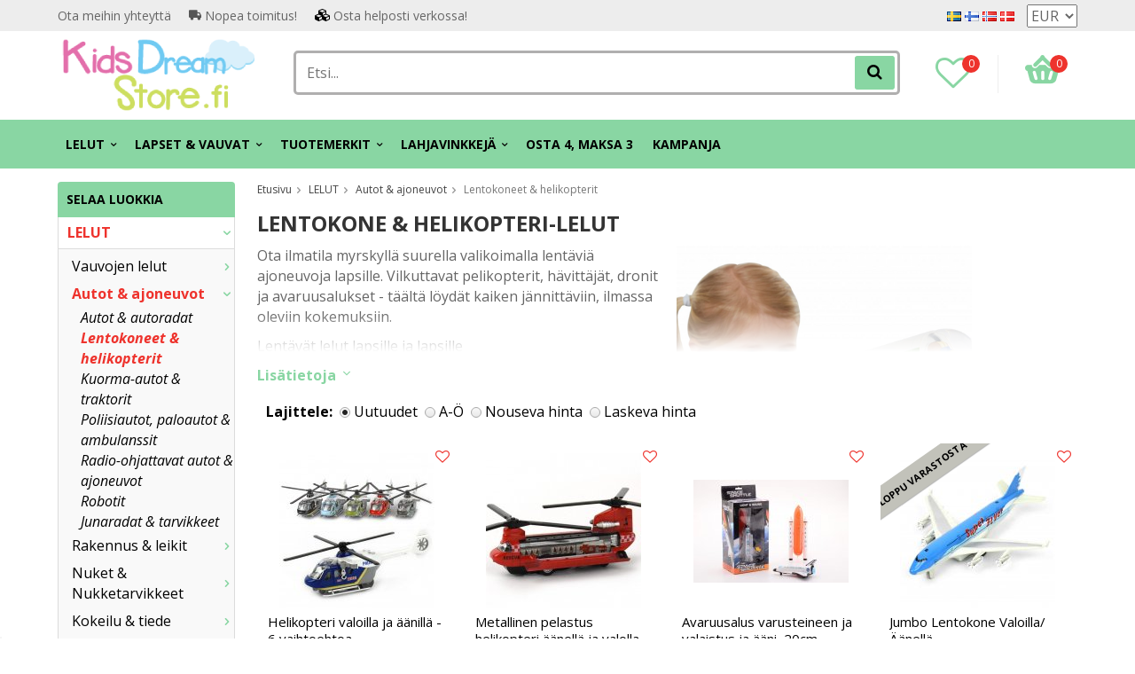

--- FILE ---
content_type: text/html; charset=UTF-8
request_url: https://kidsdreamstore.fi/fi/lelut/autot-ajoneuvot/lentokoneet-helikopterit/
body_size: 27178
content:
<!doctype html>
<html lang="fi" class="">
<head>
	<meta http-equiv="content-type" content="text/html; charset=utf-8">

	<title>Lentokoneet ja helikopterit Autot ja ajoneuvot Kidsdreamstore.fi</title>

	<meta name="description" content="Meillä on kaiken ikäisille lapsille ja vauvoille tunnettujen tuotemerkkien leluja customer Henkilökohtainen asiakaspalvelu">
	<meta name="keywords" content="">
	<meta name="robots" content="index, follow">
				<meta name="viewport" content="width=device-width, initial-scale=1">
				<!-- WIKINGGRUPPEN 8.4.3 -->

	<link rel="apple-touch-icon" sizes="180x180" href="/apple-touch-icon.png?v=PYevL4Ob4P">
	<link rel="icon" type="image/png" sizes="32x32" href="/favicon-32x32.png?v=PYevL4Ob4P">
	<link rel="icon" type="image/png" sizes="16x16" href="/favicon-16x16.png?v=PYevL4Ob4P">
	<link rel="manifest" href="/site.webmanifest?v=PYevL4Ob4P">
	<link rel="mask-icon" href="/safari-pinned-tab.svg?v=PYevL4Ob4P" color="#5bbad5">
	<link rel="shortcut icon" href="/favicon.ico?v=PYevL4Ob4P">
	<meta name="msapplication-TileColor" content="#2b5797">
	<meta name="theme-color" content="#ffffff">
	<link rel="preconnect" href="https://fonts.googleapis.com">
	<link href="//fonts.googleapis.com/css?family=Josefin+Slab:700|La+Belle+Aurore|Open+Sans:400,400i,700,700i,900,900i&display=swap" rel="stylesheet">

	<link rel="stylesheet" href="/frontend/view_desktop/css/compiled398.css">
		<link rel="stylesheet" href="//wgrremote.se/jquery-ui/1.11.2/smooth/jquery-ui.min.css">
		<link rel="stylesheet" href="/css/jquery.multiselect.css">
		<link rel="stylesheet" href="/css/filter.css?398">
		<link rel="canonical" href="https://kidsdreamstore.fi/fi/lelut/autot-ajoneuvot/lentokoneet-helikopterit/">
<link rel="alternate" hreflang="sv" href="https://kidsdreamstore.se/leksaker/bilar-fordon/flygplan-helikopter/">
<link rel="alternate" hreflang="fi" href="https://kidsdreamstore.fi/fi/lelut/autot-ajoneuvot/lentokoneet-helikopterit/">
<link rel="alternate" hreflang="no" href="https://kidsdreamstore.no/no/leker/biler-kjoretoy/fly-helikopter/">
<link rel="alternate" hreflang="da" href="https://kidsdreamstore.dk/da/legetoj/biler-koretojer/fly-helikopter/">
<script>
			if (typeof dataLayer == 'undefined') {var dataLayer = [];} dataLayer.push({"ecommerce":{"currencyCode":"EUR","impressions":[{"name":"Helikopteri valoilla ja \u00e4\u00e4nill\u00e4 - 6 vaihtoehtoa","id":"62609","price":12.02,"list":"Lentokoneet & helikopterit","category":"fi\/lelut\/autot-ajoneuvot\/lentokoneet-helikopterit","position":1},{"name":"Metallinen pelastus helikopteri \u00e4\u00e4nell\u00e4 ja valolla","id":"62608","price":12.02,"list":"Lentokoneet & helikopterit","category":"fi\/lelut\/autot-ajoneuvot\/lentokoneet-helikopterit","position":2},{"name":"Avaruusalus varusteineen ja valaistus ja \u00e4\u00e4ni, 20cm","id":"26027","price":16.05,"list":"Lentokoneet & helikopterit","category":"fi\/lelut\/autot-ajoneuvot\/lentokoneet-helikopterit","position":3},{"name":"Jumbo Lentokone Valoilla\/\u00c4\u00e4nell\u00e4","id":"62986","price":13.63,"list":"Lentokoneet & helikopterit","category":"fi\/lelut\/autot-ajoneuvot\/lentokoneet-helikopterit","position":4},{"name":"Dickie Toys Sky Flyer","id":"203342014","price":9.6,"list":"Lentokoneet & helikopterit","category":"fi\/lelut\/autot-ajoneuvot\/lentokoneet-helikopterit","position":5},{"name":"Liidokki","id":"01361","price":2.34,"list":"Lentokoneet & helikopterit","category":"fi\/lelut\/autot-ajoneuvot\/lentokoneet-helikopterit","position":6},{"name":"Liidokki Katapultilla","id":"59\/2234","price":3.95,"list":"Lentokoneet & helikopterit","category":"fi\/lelut\/autot-ajoneuvot\/lentokoneet-helikopterit","position":7},{"name":"Lentokone valolla, \u00e4\u00e4nell\u00e4 ja liikkeell\u00e4","id":"20229","price":28.9,"list":"Lentokoneet & helikopterit","category":"fi\/lelut\/autot-ajoneuvot\/lentokoneet-helikopterit","position":8}]}}); dataLayer.push({"event":"fireRemarketing","remarketing_params":{"ecomm_category":"fi\/lelut\/autot-ajoneuvot\/lentokoneet-helikopterit","ecomm_pagetype":"category"}}); (function(w,d,s,l,i){w[l]=w[l]||[];w[l].push({'gtm.start':
			new Date().getTime(),event:'gtm.js'});var f=d.getElementsByTagName(s)[0],
			j=d.createElement(s),dl=l!='dataLayer'?'&l='+l:'';j.async=true;j.src=
			'//www.googletagmanager.com/gtm.js?id='+i+dl;f.parentNode.insertBefore(j,f);
			})(window,document,'script','dataLayer','GTM-NF6N9N9')
			</script><meta name="google-site-verification" content="QhlPUTX23DYvdf4XulGgHI85jAVR0mrPNVKqja6eYis" />
<!-- Hotjar Tracking Code for KidsDreamStore.se --> <script async> (function(h,o,t,j,a,r){ h.hj=h.hj||function(){(h.hj.q=h.hj.q||[]).push(arguments)}; h._hjSettings={hjid:1511287,hjsv:6}; a=o.getElementsByTagName('head')[0]; r=o.createElement('script');r.async=1; r.src=t+h._hjSettings.hjid+j+h._hjSettings.hjsv; a.appendChild(r); })(window,document,'https://static.hotjar.com/c/hotjar-','.js?sv='); </script>
<meta name="google-site-verification" content="GiC6eeP3b9B5lTJJJI5gtp6EfMxAc6bQ8lBUWPvMJaA" />
<meta name="google-site-verification" content="TlwDRk9rV0Le00ihwDJby3Gqr5rQyI1V466pjA_omKg" />
<meta name="google-site-verification" content="quZJFfCKJIZj-kbs_zWZlmLgQFkfOE1AzJ9_E5QDD9A" />
<meta name="google-site-verification" content="4293VrBmvYPQYwAsEV8vQOV5BpaNja6FXhFAsRnPHQw" />
<meta name="facebook-domain-verification" content="scfkb1gpe14fiy43oijkld8cgzd2qb" />
<meta name="facebook-domain-verification" content="9kbcye9s2sna4h4d7x4lb012ds73qa" />
<meta name="facebook-domain-verification" content="b5d6mmw4p442foe6oeu1pnv2w1gjb8" />
<meta name="facebook-domain-verification" content="7ktjbykugqpv5869ssar2muvzhkc26" />
<!--Start of Tawk.to Script-->
<script type="text/javascript">
var Tawk_API=Tawk_API||{}, Tawk_LoadStart=new Date();
(function(){
var s1=document.createElement("script"),s0=document.getElementsByTagName("script")[0];
s1.async=true;
s1.src='https://embed.tawk.to/5b163d2f10b99c7b36d4a1d6/default';
s1.charset='UTF-8';
s1.setAttribute('crossorigin','*');
s0.parentNode.insertBefore(s1,s0);
})();
</script>
<!--End of Tawk.to Script-->
<script defer src="https://t.adii.se/init.js"></script>        <script type='text/javascript'>
            (function(e, t, n) {
                if (e.snaptr) return;
                var a = e.snaptr = function() {
                    a.handleRequest ? a.handleRequest.apply(a, arguments) : a.queue.push(arguments)
                };
                a.queue = [];
                var s = 'script';
                r = t.createElement(s);
                r.async = !0;
                r.src = n;
                var u = t.getElementsByTagName(s)[0];
                u.parentNode.insertBefore(r, u);
            })(window, document, 'https://sc-static.net/scevent.min.js');

            snaptr('init', '8875e7e5-c76b-4e89-92a9-b45664061a80', {
                'user_email': ''
            });
            
            snaptr('track', 'VIEW_CONTENT', {"item_category":786,"item_ids":["F1C26082","F1C18782","F1C5224","F1C26422","F1C26376","F1C26337","F1C26295","F1C25834","F1C18742","F1C15451"]});         </script>
        </head><body itemscope itemtype="http://schema.org/WebPage" class="view-category"><!-- Google Tag Manager (noscript) -->
			<noscript><iframe src="https://www.googletagmanager.com/ns.html?id=GTM-NF6N9N9"
				height="0" width="0" style="display:none;visibility:hidden"></iframe></noscript>
			<!-- End Google Tag Manager (noscript) -->	<div class="l-mobile-header">
		<button class="neutral-btn mini-menu js-touch-area"><i class="wgr-icon icon-list2"></i></button>
		<div class="mobile-search-btn"><i class="wgr-icon icon-search"></i></div>
		<a href="/"><img src="/frontend/view_desktop/design/logos/logo_fi.png" class="mini-site-logo" alt="KidsDreamStore.se"></a>
		<button class="neutral-btn mini-wishlist">
			<a href="/wishlist/" itemprop="url"><i class="wgr-icon icon-heart-o"></i>
							</a>
		</button>
		<div class="mini-cart-info"><span class="mini-cart-info-text">Tuote on lisätty ostoskoriin</span></div>
		<button class="neutral-btn mini-cart js-touch-area" onclick="goToURL('/checkout')">
			<div class="mini-cart-inner"><i class="wgr-icon icon-cart"></i></div>
		</button>

		<div class="mobile-search">
			<!-- Search Box -->
			<form method="get" action="/search/" class="site-search input-highlight" itemprop="potentialAction" itemscope itemtype="http://schema.org/SearchAction">
				<meta itemprop="target" content="https://kidsdreamstore.fi/search/?q={q}" />
				<input type="hidden" name="lang" value="fi">
				<input type="search" value="" name="q" class="js-autocomplete-input neutral-btn site-search__input" placeholder="Etsi..." required itemprop="query-input">
				<button type="submit" class="neutral-btn site-search__btn"><i class="wgr-icon icon-search"></i></button>
			</form>
			<span class="search-cancel">Peruuta</span>
		</div>

	</div>
<div class="l-top-menu-holder">
	<div class="l-top-menu clearfix l-constrained">
		<div class="l-top-menu__left">
			<ul><li><a href="https://kidsdreamstore.fi/contact/?lang=fi">Ota meihin yhteytt&auml;</a></li><li><i class="wgr-icon icon-truck" style="color:rgb(85, 85, 85);font-size:14px;"></i>&nbsp;Nopea toimitus!</li><li><i class="wgr-icon icon-cubes" style="color:rgb(0, 0, 0);font-size:14px;"></i>&nbsp;Osta helposti verkossa!</li></ul>		</div>
		<div class="l-top-menu__right">
							<div>
					<form class="lang-changer" name="valutaval" action="javascript:void(0)">
														<a title="Svenska" href="https://kidsdreamstore.se/leksaker/bilar-fordon/flygplan-helikopter/">
									<img alt="Svenska" src="//wgrremote.se/img/flags/se.gif">
								</a>
															<a title="Suomi" href="https://kidsdreamstore.fi/fi/lelut/autot-ajoneuvot/lentokoneet-helikopterit/">
									<img alt="Suomi" src="//wgrremote.se/img/flags/fi.gif">
								</a>
															<a title="Norsk" href="https://kidsdreamstore.no/no/leker/biler-kjoretoy/fly-helikopter/">
									<img alt="Norsk" src="//wgrremote.se/img/flags/no.gif">
								</a>
															<a title="Dansk" href="https://kidsdreamstore.dk/da/legetoj/biler-koretojer/fly-helikopter/">
									<img alt="Dansk" src="//wgrremote.se/img/flags/dk.gif">
								</a>
														<select class="wipe" name="valuta" onchange="setCurrency(this.options[this.selectedIndex].text)">
																	<option >DKK</option>
																	<option  selected>EUR</option>
																	<option >NOK</option>
																	<option >SEK</option>
															</select>
											</form>
				</div>
					</div>
		<div class="l-top-menu__middle">
					</div>
	</div>
</div>
<div class="l-top-menu-wrapper">
	<div class="l-header-holder">
		<div class="l-header clearfix l-constrained" itemscope itemtype="http://schema.org/WPHeader">
			<div class="l-header__left">
				<a class="site-logo" href="/"><img src="/frontend/view_desktop/design/logos/logo_fi.png" alt="KidsDreamStore.se"></a>
			</div>
			<div class="l-header__right clearfix">
				<div class="l-header__right__left">
					<a href="/wishlist/" itemprop="url"><i class="wgr-icon icon-heart-o"></i><span class="wishlist-count">0</span></a>
				</div>
				<div class="l-header__right__right">
											<div id="cart-wrap">
							<div id="topcart-holder">
								<div id="topcart-area">
									<img src="/frontend/view_desktop/design/topcart_cartsymbol.png" class="topcart-icon" alt="Cart">
				<span class="topcart-count">0</span>
				<div id="topcart-hoverarea"></div>								</div>
							</div>
							<div id="popcart">
															</div>
						</div>
									</div>
			</div>
			<div class="l-header__middle">
				<!-- Search Box -->
				<form method="get" action="/search/" class="site-search input-highlight" itemprop="potentialAction" itemscope itemtype="http://schema.org/SearchAction">
					<meta itemprop="target" content="https://kidsdreamstore.fi/search/?q={q}" />
					<input type="hidden" name="lang" value="fi">
					<input type="search" value="" name="q" class="js-autocomplete-input neutral-btn site-search__input" placeholder="Etsi..." required itemprop="query-input">
					<button type="submit" class="neutral-btn site-search__btn"><i class="wgr-icon icon-search"></i></button>
				</form>
			</div>
		</div>
	</div>
		<div class="l-menubar-holder">
		<div class="l-menubar l-constrained clearfix">
							<ul class="nav site-nav mega-menu">
					<li class="selected has-dropdown"><a href="/fi/lelut/">LELUT<i class="wgr-icon icon-arrow-down5"></i></a><ul class="dropdown"><li class=""><a href="/fi/lelut/vauvojen-lelut/">Vauvojen lelut</a></li><li class="selected"><a href="/fi/lelut/autot-ajoneuvot/">Autot & ajoneuvot</a></li><li class=""><a href="/fi/lelut/rakennus-leikit/">Rakennus & leikit</a></li><li class=""><a href="/fi/lelut/nuket-nukketarvikkeet/">Nuket & Nukketarvikkeet</a></li><li class=""><a href="/fi/lelut/kokeilu-tiede/">Kokeilu & tiede</a></li><li class=""><a href="/fi/lelut/lelufiguurit-elaimet/">Lelufiguurit & eläimet</a></li><li class=""><a href="/fi/lelut/leluaseet/">Leluaseet</a></li><li class=""><a href="/fi/lelut/musiikki-lasten-soittimet/">Musiikki & lasten soittimet</a></li><li class=""><a href="/fi/lelut/roolileikit-rooliasut/">Roolileikit & rooliasut</a></li><li class=""><a href="/fi/lelut/urheilu-vapaa-aika/">Urheilu & vapaa-aika</a></li><li class=""><a href="/fi/lelut/kerailykortit/">Keräilykortit</a></li><li class=""><a href="/fi/lelut/lautapelit-palapelit/">Lautapelit & palapelit</a></li><li class=""><a href="/fi/lelut/puiset-lelut/">Puiset lelut</a></li><li class=""><a href="/fi/lelut/ulkolelut/">Ulkolelut</a></li><li class=""><a href="/fi/lelut/paristot/">Paristot</a></li><li class=""><a href="/fi/lelut/magna-tiles/">MAGNA-TILES</a></li><li class=""><a href="/fi/lelut/mrbeast/">MrBeast</a></li></ul></li><li class=" has-dropdown"><a href="/fi/lapset-vauvat/">LAPSET & VAUVAT<i class="wgr-icon icon-arrow-down5"></i></a><ul class="dropdown"><li class=""><a href="/fi/lapset-vauvat/lasten-askartelu/">Lasten askartelu</a></li><li class=""><a href="/fi/lapset-vauvat/lasten-vaatteet/">Lasten Vaatteet</a></li><li class=""><a href="/fi/lapset-vauvat/lastenjuhlat/">Lastenjuhlat</a></li><li class=""><a href="/fi/lapset-vauvat/lastenhuoneen-sisustus/">Lastenhuoneen sisustus</a></li><li class=""><a href="/fi/lapset-vauvat/muovailuvaha-slime-squishy/">Muovailuvaha, Slime & Squishy</a></li><li class=""><a href="/fi/lapset-vauvat/lasten-naamiaisasut/">Lasten naamiaisasut</a></li><li class=""><a href="/fi/lapset-vauvat/sateenvarjot-aurinkosuojat/">Sateenvarjot & aurinkosuojat</a></li><li class=""><a href="/fi/lapset-vauvat/piirustus-maalaaminen-lukeminen/">Piirustus, Maalaaminen & Lukeminen</a></li></ul></li><li class=" has-dropdown"><a href="/fi/tuotemerkit/">TUOTEMERKIT<i class="wgr-icon icon-arrow-down5"></i></a><ul class="dropdown"><li class=""><a href="/fi/tuotemerkit/aquaman/">Aquaman</a></li><li class=""><a href="/fi/tuotemerkit/avengers/">Avengers</a></li><li class=""><a href="/fi/tuotemerkit/babblarna/">Babblarna</a></li><li class=""><a href="/fi/tuotemerkit/baby-shark/">Baby Shark</a></li><li class=""><a href="/fi/tuotemerkit/bamse/">Bamse</a></li><li class=""><a href="/fi/tuotemerkit/barbie/">Barbie</a></li><li class=""><a href="/fi/tuotemerkit/batman/">Batman</a></li><li class=""><a href="/fi/tuotemerkit/sonic/">Sonic</a></li><li class=""><a href="/fi/tuotemerkit/ben-10/">BEN 10</a></li><li class=""><a href="/fi/tuotemerkit/black-panther/">Black Panther</a></li><li class=""><a href="/fi/tuotemerkit/captain-america/">Captain America</a></li><li class=""><a href="/fi/tuotemerkit/pieni-merenneito/">Pieni Merenneito</a></li><li class=""><a href="/fi/tuotemerkit/dinosauruslelut/">Dinosauruslelut</a></li><li class=""><a href="/fi/tuotemerkit/disneyn-prinsessalelut/">Disneyn prinsessalelut</a></li><li class=""><a href="/fi/tuotemerkit/fisher-price/">Fisher Price</a></li><li class=""><a href="/fi/tuotemerkit/frozen/">FROZEN</a></li><li class=""><a href="/fi/tuotemerkit/pipsa-possu/">Pipsa Possu</a></li><li class=""><a href="/fi/tuotemerkit/harry-potter/">Harry Potter</a></li><li class=""><a href="/fi/tuotemerkit/hasbro/">Hasbro</a></li><li class=""><a href="/fi/tuotemerkit/hello-kitty/">Hello Kitty</a></li><li class=""><a href="/fi/tuotemerkit/intex/">Intex</a></li><li class=""><a href="/fi/tuotemerkit/iron-man/">Iron-man</a></li><li class=""><a href="/fi/tuotemerkit/oikeuden-puolustajat/">Oikeuden Puolustajat</a></li><li class=""><a href="/fi/tuotemerkit/lego/">LEGO</a></li><li class=""><a href="/fi/tuotemerkit/leijonakuningas/">Leijonakuningas</a></li><li class=""><a href="/fi/tuotemerkit/lol-surprise/">L.O.L. Surprise!</a></li><li class=""><a href="/fi/tuotemerkit/mattel/">Mattel</a></li><li class=""><a href="/fi/tuotemerkit/minni-hiiri/">Minni Hiiri</a></li><li class=""><a href="/fi/tuotemerkit/minions-katyrit/">Minions/Kätyrit</a></li><li class=""><a href="/fi/tuotemerkit/miraculous/">Miraculous</a></li><li class=""><a href="/fi/tuotemerkit/muumit/">Muumit</a></li><li class=""><a href="/fi/tuotemerkit/mikki-hiiri/">Mikki Hiiri</a></li><li class=""><a href="/fi/tuotemerkit/my-little-pony/">My Little Pony</a></li><li class=""><a href="/fi/tuotemerkit/nalle-puh/">Nalle Puh</a></li><li class=""><a href="/fi/tuotemerkit/ryhma-hau/">Ryhmä Hau</a></li><li class=""><a href="/fi/tuotemerkit/peppi-pitkatossu/">Peppi Pitkätossu</a></li><li class=""><a href="/fi/tuotemerkit/play-doh/">Play-Doh</a></li><li class=""><a href="/fi/tuotemerkit/plus-plus/">Plus Plus</a></li><li class=""><a href="/fi/tuotemerkit/pokemon/">Pokémon</a></li><li class=""><a href="/fi/tuotemerkit/pyjamasankarit/">Pyjamasankarit</a></li><li class=""><a href="/fi/tuotemerkit/scruff-a-luvs/">Scruff a Luvs</a></li><li class=""><a href="/fi/tuotemerkit/spiderman/">Spiderman</a></li><li class=""><a href="/fi/tuotemerkit/star-wars/">Star Wars</a></li><li class=""><a href="/fi/tuotemerkit/super-mario/">Super Mario</a></li><li class=""><a href="/fi/tuotemerkit/superman/">Superman</a></li><li class=""><a href="/fi/tuotemerkit/paavo-pesusieni/">Paavo Pesusieni</a></li><li class=""><a href="/fi/tuotemerkit/swimpy/">Swimpy</a></li><li class=""><a href="/fi/tuotemerkit/thor/">Thor</a></li><li class=""><a href="/fi/tuotemerkit/transformers/">Transformers</a></li><li class=""><a href="/fi/tuotemerkit/trefl/">Trefl</a></li><li class=""><a href="/fi/tuotemerkit/yksisarviset-unicorn/">Yksisarviset/Unicorn</a></li><li class=""><a href="/fi/tuotemerkit/bluey/">Bluey</a></li><li class=""><a href="/fi/tuotemerkit/gabbys-dollhouse/">Gabby's Dollhouse</a></li></ul></li><li class=" has-dropdown"><a href="/fi/lahjavinkkeja/">LAHJAVINKKEJÄ<i class="wgr-icon icon-arrow-down5"></i></a><ul class="dropdown"><li class=""><a href="/fi/lahjavinkkeja/joululahjavinkit/">Joululahjavinkit</a></li><li class=""><a href="/fi/lahjavinkkeja/lahjavinkit-0-vuotiaille/">Lahjavinkit 0-vuotiaille</a></li><li class=""><a href="/fi/lahjavinkkeja/lahjavinkit-1-2-vuotiaille/">Lahjavinkit 1-2-vuotiaille</a></li><li class=""><a href="/fi/lahjavinkkeja/lahjavinkit-3-4-vuotiaille/">Lahjavinkit 3-4-vuotiaille</a></li><li class=""><a href="/fi/lahjavinkkeja/lahjavinkit-5-6-vuotiaille/">Lahjavinkit 5-6-vuotiaille</a></li><li class=""><a href="/fi/lahjavinkkeja/lahjavinkit-7-vuotiaille/">Lahjavinkit +7-vuotiaille</a></li><li class=""><a href="/fi/lahjavinkkeja/alle-10/">Alle 10 €</a></li><li class=""><a href="/fi/lahjavinkkeja/alle-20/">Alle 20 €</a></li><li class=""><a href="/fi/lahjavinkkeja/alle-30/">Alle 30 €</a></li><li class=""><a href="/fi/lahjavinkkeja/alle-50/">Alle 50 €</a></li><li class=""><a href="/fi/lahjavinkkeja/leikkisetit/">Leikkisetit</a></li><li class=""><a href="/fi/lahjavinkkeja/opiskelija/">Opiskelija</a></li><li class=""><a href="/fi/lahjavinkkeja/back-to-school/">Back to school</a></li><li class=""><a href="/fi/lahjavinkkeja/lahjakortti-0/">Lahjakortti</a></li></ul></li><li class=""><a href="/fi/osta-4-maksa-3/">Osta 4, maksa 3</a></li>						<li>
							<a href="/campaigns/">
								KAMPANJA							</a>
						</li>
									</ul> <!-- end .site-nav with dropdown. -->
					</div> <!-- End .l-menubar -->
	</div>
</div>
<div class="l-holder clearfix">
	<div class="l-content clearfix">
					<div class="l-sidebar-primary">
				<!-- Categories -->
				<div class="module">
					<h5 class="module__heading">Selaa luokkia</h5>
					<div class="module__body wipe">
						<ul class="listmenu listmenu-0"><li class="is-listmenu-opened">
					<a class="selected" href="/fi/lelut/" title="LELUT">LELUT<i class="menu-node js-menu-node wgr-icon icon-arrow-down5" data-arrows="icon-arrow-down5 icon-arrow-right5"></i></a><ul class="listmenu listmenu-1"><li>
					<a href="/fi/lelut/vauvojen-lelut/" title="Vauvojen lelut">Vauvojen lelut<i class="menu-node js-menu-node wgr-icon icon-arrow-right5" data-arrows="icon-arrow-down5 icon-arrow-right5"></i></a><ul class="listmenu listmenu-2"><li>
					<a href="/fi/lelut/vauvojen-lelut/aktiviteettilelut/" title="Aktiviteettilelut">Aktiviteettilelut</a></li><li>
					<a href="/fi/lelut/vauvojen-lelut/kylpylelut/" title="Kylpylelut">Kylpylelut</a></li><li>
					<a href="/fi/lelut/vauvojen-lelut/pehmolelut/" title="Pehmolelut">Pehmolelut</a></li><li>
					<a href="/fi/lelut/vauvojen-lelut/hyppypallot-pallot-pallomeri/" title="Hyppypallot, Pallot &amp; Pallomeri">Hyppypallot, Pallot & Pallomeri</a></li><li>
					<a href="/fi/lelut/vauvojen-lelut/oppiminen-kavelyvaunut-leikkipoydat/" title="Oppiminen, kävelyvaunut, leikkipöydät">Oppiminen, kävelyvaunut, leikkipöydät</a></li><li>
					<a href="/fi/lelut/vauvojen-lelut/musiikki-anilelut/" title="Musiikki &amp; Äänilelut">Musiikki & Äänilelut</a></li><li>
					<a href="/fi/lelut/vauvojen-lelut/kehittavat-lelut/" title="Kehittävät lelut">Kehittävät lelut</a></li><li>
					<a href="/fi/lelut/vauvojen-lelut/lelujen-lajittelu-pinoaminen/" title="Lelujen lajittelu &amp; pinoaminen">Lelujen lajittelu & pinoaminen</a></li></ul></li><li class="is-listmenu-opened">
					<a class="selected" href="/fi/lelut/autot-ajoneuvot/" title="Autot &amp; ajoneuvot">Autot & ajoneuvot<i class="menu-node js-menu-node wgr-icon icon-arrow-down5" data-arrows="icon-arrow-down5 icon-arrow-right5"></i></a><ul class="listmenu listmenu-2"><li>
					<a href="/fi/lelut/autot-ajoneuvot/autot-autoradat/" title="Autot &amp; autoradat">Autot & autoradat</a></li><li class="is-listmenu-opened">
					<a class="selected" href="/fi/lelut/autot-ajoneuvot/lentokoneet-helikopterit/" title="Lentokoneet &amp; helikopterit">Lentokoneet & helikopterit</a></li><li>
					<a href="/fi/lelut/autot-ajoneuvot/kuorma-autot-traktorit/" title="Kuorma-autot &amp; traktorit">Kuorma-autot & traktorit</a></li><li>
					<a href="/fi/lelut/autot-ajoneuvot/poliisiautot-paloautot-ambulanssit/" title="Poliisiautot, paloautot &amp; ambulanssit">Poliisiautot, paloautot & ambulanssit</a></li><li>
					<a href="/fi/lelut/autot-ajoneuvot/radio-ohjattavat-autot-ajoneuvot/" title="Radio-ohjattavat autot &amp; ajoneuvot">Radio-ohjattavat autot & ajoneuvot</a></li><li>
					<a href="/fi/lelut/autot-ajoneuvot/robotit/" title="Robotit">Robotit</a></li><li>
					<a href="/fi/lelut/autot-ajoneuvot/junaradat-tarvikkeet/" title="Junaradat &amp; tarvikkeet">Junaradat & tarvikkeet</a></li></ul></li><li>
					<a href="/fi/lelut/rakennus-leikit/" title="Rakennus &amp; leikit">Rakennus & leikit<i class="menu-node js-menu-node wgr-icon icon-arrow-right5" data-arrows="icon-arrow-down5 icon-arrow-right5"></i></a><ul class="listmenu listmenu-2"><li>
					<a href="/fi/lelut/rakennus-leikit/rakennuspalikoita/" title="Rakennuspalikoita">Rakennuspalikoita</a></li><li>
					<a href="/fi/lelut/rakennus-leikit/rakennussarjat-kuularadat/" title="Rakennussarjat &amp; Kuularadat">Rakennussarjat & Kuularadat</a></li><li>
					<a href="/fi/lelut/rakennus-leikit/lego/" title="LEGO">LEGO</a></li><li>
					<a href="/fi/lelut/rakennus-leikit/plus-plus/" title="PLUS-PLUS">PLUS-PLUS</a></li></ul></li><li>
					<a href="/fi/lelut/nuket-nukketarvikkeet/" title="Nuket &amp; Nukketarvikkeet">Nuket & Nukketarvikkeet<i class="menu-node js-menu-node wgr-icon icon-arrow-right5" data-arrows="icon-arrow-down5 icon-arrow-right5"></i></a><ul class="listmenu listmenu-2"><li>
					<a href="/fi/lelut/nuket-nukketarvikkeet/nuket/" title="Nuket">Nuket<i class="menu-node js-menu-node wgr-icon icon-arrow-right5" data-arrows="icon-arrow-down5 icon-arrow-right5"></i></a><ul class="listmenu listmenu-3"></ul></li><li>
					<a href="/fi/lelut/nuket-nukketarvikkeet/nuken-vaatteet-tarvikkeet/" title="Nuken vaatteet &amp; Tarvikkeet">Nuken vaatteet & Tarvikkeet</a></li><li>
					<a href="/fi/lelut/nuket-nukketarvikkeet/nuken-kaappi-tarvikkeet/" title="Nuken kaappi &amp; tarvikkeet">Nuken kaappi & tarvikkeet</a></li><li>
					<a href="/fi/lelut/nuket-nukketarvikkeet/nuken-vaunut/" title="Nuken vaunut">Nuken vaunut</a></li></ul></li><li>
					<a href="/fi/lelut/kokeilu-tiede/" title="Kokeilu &amp; tiede">Kokeilu & tiede<i class="menu-node js-menu-node wgr-icon icon-arrow-right5" data-arrows="icon-arrow-down5 icon-arrow-right5"></i></a><ul class="listmenu listmenu-2"><li>
					<a href="/fi/lelut/kokeilu-tiede/diy-slime/" title="DIY slime">DIY slime</a></li><li>
					<a href="/fi/lelut/kokeilu-tiede/kokeilu/" title="Kokeilu">Kokeilu</a></li><li>
					<a href="/fi/lelut/kokeilu-tiede/fidget-spinner-pop-it/" title="Fidget Spinner &amp; Pop It">Fidget Spinner & Pop It</a></li><li>
					<a href="/fi/lelut/kokeilu-tiede/pilailu-taikuus/" title="Pilailu &amp; taikuus">Pilailu & taikuus</a></li><li>
					<a href="/fi/lelut/kokeilu-tiede/radiopuhelimet/" title="Radiopuhelimet">Radiopuhelimet</a></li></ul></li><li>
					<a href="/fi/lelut/lelufiguurit-elaimet/" title="Lelufiguurit &amp; eläimet">Lelufiguurit & eläimet<i class="menu-node js-menu-node wgr-icon icon-arrow-right5" data-arrows="icon-arrow-down5 icon-arrow-right5"></i></a><ul class="listmenu listmenu-2"><li>
					<a href="/fi/lelut/lelufiguurit-elaimet/elaimet-dinosaurukset/" title="Eläimet &amp; dinosaurukset">Eläimet & dinosaurukset</a></li><li>
					<a href="/fi/lelut/lelufiguurit-elaimet/interaktiiviset-elaimet/" title="Interaktiiviset eläimet">Interaktiiviset eläimet</a></li><li>
					<a href="/fi/lelut/lelufiguurit-elaimet/satuhahmot/" title="Satuhahmot">Satuhahmot</a></li><li>
					<a href="/fi/lelut/lelufiguurit-elaimet/supersankarit/" title="Supersankarit">Supersankarit</a></li><li>
					<a href="/fi/lelut/lelufiguurit-elaimet/muut-figuurit/" title="Muut figuurit">Muut figuurit</a></li></ul></li><li>
					<a href="/fi/lelut/leluaseet/" title="Leluaseet">Leluaseet<i class="menu-node js-menu-node wgr-icon icon-arrow-right5" data-arrows="icon-arrow-down5 icon-arrow-right5"></i></a><ul class="listmenu listmenu-2"><li>
					<a href="/fi/lelut/leluaseet/pistoolit-pistoolisetit/" title="Pistoolit &amp; pistoolisetit">Pistoolit & pistoolisetit</a></li><li>
					<a href="/fi/lelut/leluaseet/miekat-muut/" title="Miekat &amp; muut">Miekat & muut</a></li></ul></li><li>
					<a href="/fi/lelut/musiikki-lasten-soittimet/" title="Musiikki &amp; lasten soittimet">Musiikki & lasten soittimet<i class="menu-node js-menu-node wgr-icon icon-arrow-right5" data-arrows="icon-arrow-down5 icon-arrow-right5"></i></a><ul class="listmenu listmenu-2"><li>
					<a href="/fi/lelut/musiikki-lasten-soittimet/kitarat/" title="Kitarat">Kitarat</a></li><li>
					<a href="/fi/lelut/musiikki-lasten-soittimet/kaiuttimet-mikrofonit/" title="Kaiuttimet &amp; mikrofonit">Kaiuttimet & mikrofonit</a></li><li>
					<a href="/fi/lelut/musiikki-lasten-soittimet/pianot-kosketinsoittimet/" title="Pianot &amp; kosketinsoittimet">Pianot & kosketinsoittimet</a></li><li>
					<a href="/fi/lelut/musiikki-lasten-soittimet/rummut-lyomasoittimet/" title="Rummut &amp; lyömäsoittimet">Rummut & lyömäsoittimet</a></li></ul></li><li>
					<a href="/fi/lelut/roolileikit-rooliasut/" title="Roolileikit &amp; rooliasut">Roolileikit & rooliasut<i class="menu-node js-menu-node wgr-icon icon-arrow-right5" data-arrows="icon-arrow-down5 icon-arrow-right5"></i></a><ul class="listmenu listmenu-2"><li>
					<a href="/fi/lelut/roolileikit-rooliasut/lakari/" title="Lääkäri">Lääkäri</a></li><li>
					<a href="/fi/lelut/roolileikit-rooliasut/muut-roolit/" title="Muut roolit">Muut roolit</a></li><li>
					<a href="/fi/lelut/roolileikit-rooliasut/hiukset-meikki-kynnet/" title="Hiukset, meikki &amp; kynnet">Hiukset, meikki & kynnet</a></li><li>
					<a href="/fi/lelut/roolileikit-rooliasut/tyokalut-koneet/" title="Työkalut &amp; koneet">Työkalut & koneet</a></li><li>
					<a href="/fi/lelut/roolileikit-rooliasut/siivous-siisteys/" title="Siivous &amp; siisteys">Siivous & siisteys</a></li><li>
					<a href="/fi/lelut/roolileikit-rooliasut/leikkikeittio-tarvikkeet/" title="Leikkikeittiö &amp; tarvikkeet">Leikkikeittiö & tarvikkeet</a></li></ul></li><li>
					<a href="/fi/lelut/urheilu-vapaa-aika/" title="Urheilu &amp; vapaa-aika">Urheilu & vapaa-aika<i class="menu-node js-menu-node wgr-icon icon-arrow-right5" data-arrows="icon-arrow-down5 icon-arrow-right5"></i></a><ul class="listmenu listmenu-2"><li>
					<a href="/fi/lelut/urheilu-vapaa-aika/bollsport/" title="Bollsport">Bollsport</a></li><li>
					<a href="/fi/lelut/urheilu-vapaa-aika/polkupyorat-potkulaudat/" title="Polkupyörät &amp; potkulaudat">Polkupyörät & potkulaudat</a></li><li>
					<a href="/fi/lelut/urheilu-vapaa-aika/lasten-sahkoauto/" title="Lasten Sähköauto">Lasten Sähköauto</a></li><li>
					<a href="/fi/lelut/urheilu-vapaa-aika/kyparat-suojaus/" title="Kypärät &amp; suojaus">Kypärät & suojaus</a></li></ul></li><li>
					<a href="/fi/lelut/kerailykortit/" title="Keräilykortit">Keräilykortit</a></li><li>
					<a href="/fi/lelut/lautapelit-palapelit/" title="Lautapelit &amp; palapelit">Lautapelit & palapelit<i class="menu-node js-menu-node wgr-icon icon-arrow-right5" data-arrows="icon-arrow-down5 icon-arrow-right5"></i></a><ul class="listmenu listmenu-2"><li>
					<a href="/fi/lelut/lautapelit-palapelit/lasten-pelit/" title="Lasten pelit">Lasten pelit</a></li><li>
					<a href="/fi/lelut/lautapelit-palapelit/palapelit/" title="Palapelit">Palapelit</a></li><li>
					<a href="/fi/lelut/lautapelit-palapelit/matkapelit/" title="Matkapelit">Matkapelit</a></li><li>
					<a href="/fi/lelut/lautapelit-palapelit/pelit-leikki/" title="Pelit &amp; leikki">Pelit & leikki</a></li><li>
					<a href="/fi/lelut/lautapelit-palapelit/lautapelit/" title="Lautapelit">Lautapelit</a></li></ul></li><li>
					<a href="/fi/lelut/puiset-lelut/" title="Puiset lelut">Puiset lelut<i class="menu-node js-menu-node wgr-icon icon-arrow-right5" data-arrows="icon-arrow-down5 icon-arrow-right5"></i></a><ul class="listmenu listmenu-2"><li>
					<a href="/fi/lelut/puiset-lelut/opettavaiset-puiset-lelut/" title="Opettavaiset puiset lelut">Opettavaiset puiset lelut</a></li></ul></li><li>
					<a href="/fi/lelut/ulkolelut/" title="Ulkolelut">Ulkolelut<i class="menu-node js-menu-node wgr-icon icon-arrow-right5" data-arrows="icon-arrow-down5 icon-arrow-right5"></i></a><ul class="listmenu listmenu-2"><li>
					<a href="/fi/lelut/ulkolelut/kylpyponcho-pyyhe/" title="Kylpyponcho &amp; Pyyhe">Kylpyponcho & Pyyhe</a></li><li>
					<a href="/fi/lelut/ulkolelut/leikkiteltat-tunnelit/" title="Leikkiteltat &amp; -tunnelit">Leikkiteltat & -tunnelit</a></li><li>
					<a href="/fi/lelut/ulkolelut/rantalelut-hiekkalelusetit/" title="Rantalelut &amp; hiekkalelusetit">Rantalelut & hiekkalelusetit</a></li><li>
					<a href="/fi/lelut/ulkolelut/puutarhalelut/" title="Puutarhalelut">Puutarhalelut</a></li><li>
					<a href="/fi/lelut/ulkolelut/vesilelut-slime-uima-altaalle/" title="Vesilelut, -slime &amp; uima-altaalle">Vesilelut, -slime & uima-altaalle</a></li><li>
					<a href="/fi/lelut/ulkolelut/radiopuhelimet/" title="Radiopuhelimet">Radiopuhelimet</a></li></ul></li><li>
					<a href="/fi/lelut/paristot/" title="Paristot">Paristot</a></li><li>
					<a href="/fi/lelut/magna-tiles/" title="MAGNA-TILES">MAGNA-TILES</a></li><li>
					<a href="/fi/lelut/mrbeast/" title="MrBeast">MrBeast</a></li></ul></li><li>
					<a href="/fi/lapset-vauvat/" title="LAPSET &amp; VAUVAT">LAPSET & VAUVAT<i class="menu-node js-menu-node wgr-icon icon-arrow-right5" data-arrows="icon-arrow-down5 icon-arrow-right5"></i></a><ul class="listmenu listmenu-1"><li>
					<a href="/fi/lapset-vauvat/lasten-askartelu/" title="Lasten askartelu">Lasten askartelu<i class="menu-node js-menu-node wgr-icon icon-arrow-right5" data-arrows="icon-arrow-down5 icon-arrow-right5"></i></a><ul class="listmenu listmenu-2"><li>
					<a href="/fi/lapset-vauvat/lasten-askartelu/tarrat-ja-kiiltokuvat/" title="Tarrat ja kiiltokuvat">Tarrat ja kiiltokuvat</a></li><li>
					<a href="/fi/lapset-vauvat/lasten-askartelu/loom-bands/" title="Loom Bands">Loom Bands</a></li><li>
					<a href="/fi/lapset-vauvat/lasten-askartelu/kasityosetit/" title="Käsityösetit">Käsityösetit</a></li><li>
					<a href="/fi/lapset-vauvat/lasten-askartelu/helmet-helminauhat/" title="Helmet &amp; helminauhat">Helmet & helminauhat</a></li><li>
					<a href="/fi/lapset-vauvat/lasten-askartelu/tarvikkeet-kasitoihin-harrasteluun/" title="Tarvikkeet käsitöihin &amp; harrasteluun">Tarvikkeet käsitöihin & harrasteluun</a></li></ul></li><li>
					<a href="/fi/lapset-vauvat/lasten-vaatteet/" title="Lasten Vaatteet">Lasten Vaatteet<i class="menu-node js-menu-node wgr-icon icon-arrow-right5" data-arrows="icon-arrow-down5 icon-arrow-right5"></i></a><ul class="listmenu listmenu-2"><li>
					<a href="/fi/lapset-vauvat/lasten-vaatteet/uimapuvut/" title="Uimapuvut">Uimapuvut</a></li><li>
					<a href="/fi/lapset-vauvat/lasten-vaatteet/vaatesetit/" title="Vaatesetit">Vaatesetit</a></li><li>
					<a href="/fi/lapset-vauvat/lasten-vaatteet/mekot-hameet/" title="Mekot &amp; hameet">Mekot & hameet</a></li><li>
					<a href="/fi/lapset-vauvat/lasten-vaatteet/asusteet/" title="Asusteet">Asusteet<i class="menu-node js-menu-node wgr-icon icon-arrow-right5" data-arrows="icon-arrow-down5 icon-arrow-right5"></i></a><ul class="listmenu listmenu-3"><li>
					<a href="/fi/lapset-vauvat/lasten-vaatteet/asusteet/pyyhkeet/" title="Pyyhkeet">Pyyhkeet</a></li><li>
					<a href="/fi/lapset-vauvat/lasten-vaatteet/asusteet/hiustarvikkeet/" title="Hiustarvikkeet">Hiustarvikkeet</a></li><li>
					<a href="/fi/lapset-vauvat/lasten-vaatteet/asusteet/lasten-sateenvarjot/" title="Lasten Sateenvarjot">Lasten Sateenvarjot</a></li><li>
					<a href="/fi/lapset-vauvat/lasten-vaatteet/asusteet/viltit-ja-huovat/" title="Viltit ja huovat">Viltit ja huovat</a></li><li>
					<a href="/fi/lapset-vauvat/lasten-vaatteet/asusteet/laukut/" title="Laukut">Laukut</a></li><li>
					<a href="/fi/lapset-vauvat/lasten-vaatteet/asusteet/avaimenperat/" title="Avaimenperät">Avaimenperät</a></li></ul></li></ul></li><li>
					<a href="/fi/lapset-vauvat/lastenjuhlat/" title="Lastenjuhlat">Lastenjuhlat<i class="menu-node js-menu-node wgr-icon icon-arrow-right5" data-arrows="icon-arrow-down5 icon-arrow-right5"></i></a><ul class="listmenu listmenu-2"><li>
					<a href="/fi/lapset-vauvat/lastenjuhlat/ilmapallot-koristeet/" title="Ilmapallot &amp; Koristeet">Ilmapallot & Koristeet</a></li><li>
					<a href="/fi/lapset-vauvat/lastenjuhlat/juhlat-ja-juhlatarvikkeet/" title="Juhlat ja juhlatarvikkeet">Juhlat ja juhlatarvikkeet</a></li><li>
					<a href="/fi/lapset-vauvat/lastenjuhlat/lahjapaperit-lahjapussit-kortit/" title="Lahjapaperit, Lahjapussit &amp; Kortit">Lahjapaperit, Lahjapussit & Kortit</a></li></ul></li><li>
					<a href="/fi/lapset-vauvat/lastenhuoneen-sisustus/" title="Lastenhuoneen sisustus">Lastenhuoneen sisustus<i class="menu-node js-menu-node wgr-icon icon-arrow-right5" data-arrows="icon-arrow-down5 icon-arrow-right5"></i></a><ul class="listmenu listmenu-2"><li>
					<a href="/fi/lapset-vauvat/lastenhuoneen-sisustus/lasten-lamput/" title="Lasten lamput">Lasten lamput</a></li><li>
					<a href="/fi/lapset-vauvat/lastenhuoneen-sisustus/lasten-huonekalut-sailytys/" title="Lasten huonekalut &amp; säilytys">Lasten huonekalut & säilytys</a></li><li>
					<a href="/fi/lapset-vauvat/lastenhuoneen-sisustus/kalusteet/" title="Kalusteet">Kalusteet</a></li><li>
					<a href="/fi/lapset-vauvat/lastenhuoneen-sisustus/julisteet/" title="Julisteet">Julisteet</a></li><li>
					<a href="/fi/lapset-vauvat/lastenhuoneen-sisustus/pussilakanat-ja-vuodevaatteet/" title="Pussilakanat ja vuodevaatteet">Pussilakanat ja vuodevaatteet</a></li></ul></li><li>
					<a href="/fi/lapset-vauvat/muovailuvaha-slime-squishy/" title="Muovailuvaha, Slime &amp; Squishy">Muovailuvaha, Slime & Squishy<i class="menu-node js-menu-node wgr-icon icon-arrow-right5" data-arrows="icon-arrow-down5 icon-arrow-right5"></i></a><ul class="listmenu listmenu-2"><li>
					<a href="/fi/lapset-vauvat/muovailuvaha-slime-squishy/valmiit-leikkilimat/" title="Valmiit leikkilimat">Valmiit leikkilimat</a></li><li>
					<a href="/fi/lapset-vauvat/muovailuvaha-slime-squishy/valmista-itse-fluffy-slime-diy/" title="Valmista itse Fluffy Slime DIY">Valmista itse Fluffy Slime DIY</a></li><li>
					<a href="/fi/lapset-vauvat/muovailuvaha-slime-squishy/muovailuvaha/" title="Muovailuvaha">Muovailuvaha</a></li><li>
					<a href="/fi/lapset-vauvat/muovailuvaha-slime-squishy/squishy/" title="Squishy">Squishy</a></li><li>
					<a href="/fi/lapset-vauvat/muovailuvaha-slime-squishy/vesihelmet/" title="Vesihelmet">Vesihelmet</a></li></ul></li><li>
					<a href="/fi/lapset-vauvat/lasten-naamiaisasut/" title="Lasten naamiaisasut">Lasten naamiaisasut</a></li><li>
					<a href="/fi/lapset-vauvat/sateenvarjot-aurinkosuojat/" title="Sateenvarjot &amp; aurinkosuojat">Sateenvarjot & aurinkosuojat<i class="menu-node js-menu-node wgr-icon icon-arrow-right5" data-arrows="icon-arrow-down5 icon-arrow-right5"></i></a><ul class="listmenu listmenu-2"><li>
					<a href="/fi/lapset-vauvat/sateenvarjot-aurinkosuojat/sateenvarjot/" title="Sateenvarjot">Sateenvarjot</a></li></ul></li><li>
					<a href="/fi/lapset-vauvat/piirustus-maalaaminen-lukeminen/" title="Piirustus, Maalaaminen &amp; Lukeminen">Piirustus, Maalaaminen & Lukeminen<i class="menu-node js-menu-node wgr-icon icon-arrow-right5" data-arrows="icon-arrow-down5 icon-arrow-right5"></i></a><ul class="listmenu listmenu-2"><li>
					<a href="/fi/lapset-vauvat/piirustus-maalaaminen-lukeminen/muistikirjat-magneettitaulut/" title="Muistikirjat &amp; Magneettitaulut">Muistikirjat & Magneettitaulut</a></li><li>
					<a href="/fi/lapset-vauvat/piirustus-maalaaminen-lukeminen/kirjat/" title="Kirjat">Kirjat<i class="menu-node js-menu-node wgr-icon icon-arrow-right5" data-arrows="icon-arrow-down5 icon-arrow-right5"></i></a><ul class="listmenu listmenu-3"><li>
					<a href="/fi/lapset-vauvat/piirustus-maalaaminen-lukeminen/kirjat/askartelu-ja-puuhastelukirjat/" title="Askartelu- ja puuhastelukirjat">Askartelu- ja puuhastelukirjat</a></li></ul></li><li>
					<a href="/fi/lapset-vauvat/piirustus-maalaaminen-lukeminen/maalaus-maalaussetit/" title="Maalaus &amp; Maalaussetit">Maalaus & Maalaussetit</a></li><li>
					<a href="/fi/lapset-vauvat/piirustus-maalaaminen-lukeminen/kynat-variliidut-tussit/" title="Kynät, väriliidut &amp; tussit">Kynät, väriliidut & tussit</a></li><li>
					<a href="/fi/lapset-vauvat/piirustus-maalaaminen-lukeminen/penaalit-kirjoitussetit/" title="Penaalit &amp; kirjoitussetit">Penaalit & kirjoitussetit</a></li></ul></li></ul></li><li>
					<a href="/fi/tuotemerkit/" title="TUOTEMERKIT">TUOTEMERKIT<i class="menu-node js-menu-node wgr-icon icon-arrow-right5" data-arrows="icon-arrow-down5 icon-arrow-right5"></i></a><ul class="listmenu listmenu-1"><li>
					<a href="/fi/tuotemerkit/aquaman/" title="Aquaman">Aquaman</a></li><li>
					<a href="/fi/tuotemerkit/avengers/" title="Avengers">Avengers</a></li><li>
					<a href="/fi/tuotemerkit/babblarna/" title="Babblarna">Babblarna</a></li><li>
					<a href="/fi/tuotemerkit/baby-shark/" title="Baby Shark">Baby Shark</a></li><li>
					<a href="/fi/tuotemerkit/bamse/" title="Bamse">Bamse</a></li><li>
					<a href="/fi/tuotemerkit/barbie/" title="Barbie">Barbie</a></li><li>
					<a href="/fi/tuotemerkit/batman/" title="Batman">Batman</a></li><li>
					<a href="/fi/tuotemerkit/sonic/" title="Sonic">Sonic</a></li><li>
					<a href="/fi/tuotemerkit/ben-10/" title="BEN 10">BEN 10</a></li><li>
					<a href="/fi/tuotemerkit/black-panther/" title="Black Panther">Black Panther</a></li><li>
					<a href="/fi/tuotemerkit/captain-america/" title="Captain America">Captain America</a></li><li>
					<a href="/fi/tuotemerkit/pieni-merenneito/" title="Pieni Merenneito">Pieni Merenneito</a></li><li>
					<a href="/fi/tuotemerkit/dinosauruslelut/" title="Dinosauruslelut">Dinosauruslelut</a></li><li>
					<a href="/fi/tuotemerkit/disneyn-prinsessalelut/" title="Disneyn prinsessalelut">Disneyn prinsessalelut</a></li><li>
					<a href="/fi/tuotemerkit/fisher-price/" title="Fisher Price">Fisher Price</a></li><li>
					<a href="/fi/tuotemerkit/frozen/" title="FROZEN">FROZEN</a></li><li>
					<a href="/fi/tuotemerkit/pipsa-possu/" title="Pipsa Possu">Pipsa Possu</a></li><li>
					<a href="/fi/tuotemerkit/harry-potter/" title="Harry Potter">Harry Potter</a></li><li>
					<a href="/fi/tuotemerkit/hasbro/" title="Hasbro">Hasbro</a></li><li>
					<a href="/fi/tuotemerkit/hello-kitty/" title="Hello Kitty">Hello Kitty</a></li><li>
					<a href="/fi/tuotemerkit/intex/" title="Intex">Intex</a></li><li>
					<a href="/fi/tuotemerkit/iron-man/" title="Iron-man">Iron-man</a></li><li>
					<a href="/fi/tuotemerkit/oikeuden-puolustajat/" title="Oikeuden Puolustajat">Oikeuden Puolustajat</a></li><li>
					<a href="/fi/tuotemerkit/lego/" title="LEGO">LEGO</a></li><li>
					<a href="/fi/tuotemerkit/leijonakuningas/" title="Leijonakuningas">Leijonakuningas</a></li><li>
					<a href="/fi/tuotemerkit/lol-surprise/" title="L.O.L. Surprise!">L.O.L. Surprise!</a></li><li>
					<a href="/fi/tuotemerkit/mattel/" title="Mattel">Mattel</a></li><li>
					<a href="/fi/tuotemerkit/minni-hiiri/" title="Minni Hiiri">Minni Hiiri</a></li><li>
					<a href="/fi/tuotemerkit/minions-katyrit/" title="Minions/Kätyrit">Minions/Kätyrit</a></li><li>
					<a href="/fi/tuotemerkit/miraculous/" title="Miraculous">Miraculous</a></li><li>
					<a href="/fi/tuotemerkit/muumit/" title="Muumit">Muumit</a></li><li>
					<a href="/fi/tuotemerkit/mikki-hiiri/" title="Mikki Hiiri">Mikki Hiiri</a></li><li>
					<a href="/fi/tuotemerkit/my-little-pony/" title="My Little Pony">My Little Pony</a></li><li>
					<a href="/fi/tuotemerkit/nalle-puh/" title="Nalle Puh">Nalle Puh</a></li><li>
					<a href="/fi/tuotemerkit/ryhma-hau/" title="Ryhmä Hau">Ryhmä Hau</a></li><li>
					<a href="/fi/tuotemerkit/peppi-pitkatossu/" title="Peppi Pitkätossu">Peppi Pitkätossu</a></li><li>
					<a href="/fi/tuotemerkit/play-doh/" title="Play-Doh">Play-Doh</a></li><li>
					<a href="/fi/tuotemerkit/plus-plus/" title="Plus Plus">Plus Plus</a></li><li>
					<a href="/fi/tuotemerkit/pokemon/" title="Pokémon">Pokémon</a></li><li>
					<a href="/fi/tuotemerkit/pyjamasankarit/" title="Pyjamasankarit">Pyjamasankarit</a></li><li>
					<a href="/fi/tuotemerkit/scruff-a-luvs/" title="Scruff a Luvs">Scruff a Luvs</a></li><li>
					<a href="/fi/tuotemerkit/spiderman/" title="Spiderman">Spiderman</a></li><li>
					<a href="/fi/tuotemerkit/star-wars/" title="Star Wars">Star Wars</a></li><li>
					<a href="/fi/tuotemerkit/super-mario/" title="Super Mario">Super Mario</a></li><li>
					<a href="/fi/tuotemerkit/superman/" title="Superman">Superman</a></li><li>
					<a href="/fi/tuotemerkit/paavo-pesusieni/" title="Paavo Pesusieni">Paavo Pesusieni</a></li><li>
					<a href="/fi/tuotemerkit/swimpy/" title="Swimpy">Swimpy</a></li><li>
					<a href="/fi/tuotemerkit/thor/" title="Thor">Thor</a></li><li>
					<a href="/fi/tuotemerkit/transformers/" title="Transformers">Transformers</a></li><li>
					<a href="/fi/tuotemerkit/trefl/" title="Trefl">Trefl</a></li><li>
					<a href="/fi/tuotemerkit/yksisarviset-unicorn/" title="Yksisarviset/Unicorn">Yksisarviset/Unicorn</a></li><li>
					<a href="/fi/tuotemerkit/bluey/" title="Bluey">Bluey</a></li><li>
					<a href="/fi/tuotemerkit/gabbys-dollhouse/" title="Gabby&#039;s Dollhouse">Gabby's Dollhouse</a></li></ul></li><li>
					<a href="/fi/lahjavinkkeja/" title="LAHJAVINKKEJÄ">LAHJAVINKKEJÄ<i class="menu-node js-menu-node wgr-icon icon-arrow-right5" data-arrows="icon-arrow-down5 icon-arrow-right5"></i></a><ul class="listmenu listmenu-1"><li>
					<a href="/fi/lahjavinkkeja/joululahjavinkit/" title="Joululahjavinkit">Joululahjavinkit</a></li><li>
					<a href="/fi/lahjavinkkeja/lahjavinkit-0-vuotiaille/" title="Lahjavinkit 0-vuotiaille">Lahjavinkit 0-vuotiaille</a></li><li>
					<a href="/fi/lahjavinkkeja/lahjavinkit-1-2-vuotiaille/" title="Lahjavinkit 1-2-vuotiaille">Lahjavinkit 1-2-vuotiaille</a></li><li>
					<a href="/fi/lahjavinkkeja/lahjavinkit-3-4-vuotiaille/" title="Lahjavinkit 3-4-vuotiaille">Lahjavinkit 3-4-vuotiaille</a></li><li>
					<a href="/fi/lahjavinkkeja/lahjavinkit-5-6-vuotiaille/" title="Lahjavinkit 5-6-vuotiaille">Lahjavinkit 5-6-vuotiaille</a></li><li>
					<a href="/fi/lahjavinkkeja/lahjavinkit-7-vuotiaille/" title="Lahjavinkit +7-vuotiaille">Lahjavinkit +7-vuotiaille</a></li><li>
					<a href="/fi/lahjavinkkeja/alle-10/" title="Alle 10 €">Alle 10 €</a></li><li>
					<a href="/fi/lahjavinkkeja/alle-20/" title="Alle 20 €">Alle 20 €</a></li><li>
					<a href="/fi/lahjavinkkeja/alle-30/" title="Alle 30 €">Alle 30 €</a></li><li>
					<a href="/fi/lahjavinkkeja/alle-50/" title="Alle 50 €">Alle 50 €</a></li><li>
					<a href="/fi/lahjavinkkeja/leikkisetit/" title="Leikkisetit">Leikkisetit</a></li><li>
					<a href="/fi/lahjavinkkeja/opiskelija/" title="Opiskelija">Opiskelija</a></li><li>
					<a href="/fi/lahjavinkkeja/back-to-school/" title="Back to school">Back to school</a></li><li>
					<a href="/fi/lahjavinkkeja/lahjakortti-0/" title="Lahjakortti">Lahjakortti</a></li></ul></li><li>
					<a href="/fi/osta-4-maksa-3/" title="Osta 4, maksa 3">Osta 4, maksa 3</a></li></ul>
						<ul class="listmenu listmenu-0">
															<li>
									<a class="" href="/campaigns/">
										KAMPANJA									</a>
									<div class="menu-node"></div>
								</li>
													</ul>
					</div>
									</div> <!-- End .module -->

										<div class="module">
							<h5 class="module__heading">Tuotteiden suodatus</h5>
							<div class="module__body wipe">
								<ul class="filterlistmenu">
																			<li class="filter-item-title">Kategoria</li>
																					<li class="filter-item-row clearfix">
												<input data-filterid="1" data-filtergroupid="1" value="1" class="js-filter-cb" id="js-filter-cb1" type="checkbox">
												<label for="js-filter-cb1"><span></span>Lapset & vauvat</label>
											</li>
																				<li class="filter-item-row clearfix">
												<input data-filterid="6" data-filtergroupid="1" value="1" class="js-filter-cb" id="js-filter-cb6" type="checkbox">
												<label for="js-filter-cb6"><span></span>Lasten Vaatteet</label>
											</li>
																				<li class="filter-item-row clearfix">
												<input data-filterid="2" data-filtergroupid="1" value="1" class="js-filter-cb" id="js-filter-cb2" type="checkbox">
												<label for="js-filter-cb2"><span></span>Lelut</label>
											</li>
																			<li class="filter-item-title">Tavaramerkit</li>
																					<li class="filter-item-row clearfix">
												<input data-filterid="66" data-filtergroupid="4" value="1" class="js-filter-cb" id="js-filter-cb66" type="checkbox">
												<label for="js-filter-cb66"><span></span>Dinosaurukset</label>
											</li>
																				<li class="filter-item-row clearfix">
												<input data-filterid="95" data-filtergroupid="4" value="1" class="js-filter-cb" id="js-filter-cb95" type="checkbox">
												<label for="js-filter-cb95"><span></span>Minions</label>
											</li>
																				<li class="filter-item-row clearfix">
												<input data-filterid="100" data-filtergroupid="4" value="1" class="js-filter-cb" id="js-filter-cb100" type="checkbox">
												<label for="js-filter-cb100"><span></span>Nalle Puh</label>
											</li>
																				<li class="filter-item-row clearfix">
												<input data-filterid="102" data-filtergroupid="4" value="1" class="js-filter-cb" id="js-filter-cb102" type="checkbox">
												<label for="js-filter-cb102"><span></span>Peppi Pitkätossu</label>
											</li>
																				<li class="filter-item-row clearfix">
												<input data-filterid="125" data-filtergroupid="4" value="1" class="js-filter-cb" id="js-filter-cb125" type="checkbox">
												<label for="js-filter-cb125"><span></span>Unicorn</label>
											</li>
																			<li class="filter-item-title">Ikä</li>
																					<li class="filter-item-row clearfix">
												<input data-filterid="15" data-filtergroupid="5" value="1" class="js-filter-cb" id="js-filter-cb15" type="checkbox">
												<label for="js-filter-cb15"><span></span>0-12 kuukautta</label>
											</li>
																				<li class="filter-item-row clearfix">
												<input data-filterid="16" data-filtergroupid="5" value="1" class="js-filter-cb" id="js-filter-cb16" type="checkbox">
												<label for="js-filter-cb16"><span></span>1 vuotta</label>
											</li>
																				<li class="filter-item-row clearfix">
												<input data-filterid="17" data-filtergroupid="5" value="1" class="js-filter-cb" id="js-filter-cb17" type="checkbox">
												<label for="js-filter-cb17"><span></span>2 vuotta</label>
											</li>
																				<li class="filter-item-row clearfix">
												<input data-filterid="18" data-filtergroupid="5" value="1" class="js-filter-cb" id="js-filter-cb18" type="checkbox">
												<label for="js-filter-cb18"><span></span>3 vuotta</label>
											</li>
																				<li class="filter-item-row clearfix">
												<input data-filterid="19" data-filtergroupid="5" value="1" class="js-filter-cb" id="js-filter-cb19" type="checkbox">
												<label for="js-filter-cb19"><span></span>4 vuotta</label>
											</li>
																				<li class="filter-item-row clearfix">
												<input data-filterid="20" data-filtergroupid="5" value="1" class="js-filter-cb" id="js-filter-cb20" type="checkbox">
												<label for="js-filter-cb20"><span></span>5 vuotta</label>
											</li>
																				<li class="filter-item-row clearfix">
												<input data-filterid="21" data-filtergroupid="5" value="1" class="js-filter-cb" id="js-filter-cb21" type="checkbox">
												<label for="js-filter-cb21"><span></span>6 vuotta</label>
											</li>
																				<li class="filter-item-row clearfix">
												<input data-filterid="22" data-filtergroupid="5" value="1" class="js-filter-cb" id="js-filter-cb22" type="checkbox">
												<label for="js-filter-cb22"><span></span>7 vuotta</label>
											</li>
																				<li class="filter-item-row clearfix">
												<input data-filterid="23" data-filtergroupid="5" value="1" class="js-filter-cb" id="js-filter-cb23" type="checkbox">
												<label for="js-filter-cb23"><span></span>8 vuotta</label>
											</li>
																				<li class="filter-item-row clearfix">
												<input data-filterid="24" data-filtergroupid="5" value="1" class="js-filter-cb" id="js-filter-cb24" type="checkbox">
												<label for="js-filter-cb24"><span></span>9 vuotta</label>
											</li>
																				<li class="filter-item-row clearfix">
												<input data-filterid="25" data-filtergroupid="5" value="1" class="js-filter-cb" id="js-filter-cb25" type="checkbox">
												<label for="js-filter-cb25"><span></span>10 vuotta</label>
											</li>
																				<li class="filter-item-row clearfix">
												<input data-filterid="48" data-filtergroupid="5" value="1" class="js-filter-cb" id="js-filter-cb48" type="checkbox">
												<label for="js-filter-cb48"><span></span>11 vuotta</label>
											</li>
																				<li class="filter-item-row clearfix">
												<input data-filterid="49" data-filtergroupid="5" value="1" class="js-filter-cb" id="js-filter-cb49" type="checkbox">
												<label for="js-filter-cb49"><span></span>12 vuotta</label>
											</li>
																			<li class="filter-item-title">Koko</li>
																					<li class="filter-item-row clearfix">
												<input data-filterid="26" data-filtergroupid="6" value="1" class="js-filter-cb" id="js-filter-cb26" type="checkbox">
												<label for="js-filter-cb26"><span></span>One size</label>
											</li>
																	</ul>
							</div>
						</div>
											<div class="module">
															<h5 class="module__heading">WINTER DEALS</h5>
														<div class="module__body">
								<ul class="list-gallery js-product-items" data-slotid="30" data-listname="WINTER DEALS">
									<li data-productid="2324" class="product-item" title="Folioilmapalloja sydän, hopea, 46 cm" itemprop="itemListElement" itemscope itemtype="http://schema.org/Product">
						<div class="product-item__img"><a href="/fi/lapset-vauvat/lastenjuhlat/ilmapallot-koristeet/folioilmapalloja-sydan-hopea-46-cm/" itemprop="url">
							<img class="cat-img " src="/images/list/folieballong_hjarta_silver_46cm.png"
									alt="Folioilmapalloja sydän, hopea, 46 cm" width="175" height="175">
							</a>
						</div>							 <div id="product-2324" class="product-item__banner" style="background-color: #3314e0; ">
								SALE								 <span class="product-item__banner__span" style="border-color: #3314e0;"></span>
							</div>
							<div class="product-item__save">
								<span class="product-item__save__phrase">Tallenna</span>
								<span class="product-item__save__percent">62 %</span>
							</div><div class="product-item__body">
							<h3 class="product-item__heading" itemprop="name">Folioilmapalloja sydän, hopea, 46 cm</h3>
							<div class="product-item__price clearfix"><div class="product-item__price__left"><p class="rek-phrase">Suositellaan hinta</p>
										<p class="rek-price">5,99 &euro;</p></div><div class="product-item__price__right"><span class="price price-discount">2,30 &euro;</span>&nbsp;<span class="muted price-orginal">2,90 &euro;</span>
													<meta itemprop="price" content="2.3"><meta itemprop="priceCurrency" content="EUR">
								</div>
							</div>
							<div class="product-item__buttons clearfix">
								<a class="btn" title="Folioilmapalloja sydän, hopea, 46 cm" href="/fi/lapset-vauvat/lastenjuhlat/ilmapallot-koristeet/folioilmapalloja-sydan-hopea-46-cm/">Info</a><a class="btn btn--primary buybuttonRuta" rel="nofollow" data-cid="4600" data-price="2.3"
						href="/checkout/?action=additem&amp;id=2324"><span class="hide-for-medium">Lisää ostoskoriin</span><span class="show-for-medium">Osta</span></a><link itemprop="availability" href="http://schema.org/InStock"><a class="product-item__wishlist" href="/wishlist/?action=add&id=2324"><i class="wgr-icon icon-heart-o"></i></a></div>
				</div>
			  	</li><li data-productid="17950" class="product-item" title="Art &amp; Fun Playsand Set Dinosaurukset" itemprop="itemListElement" itemscope itemtype="http://schema.org/Product">
						<div class="product-item__img"><a href="/fi/lapset-vauvat/muovailuvaha-slime-squishy/muovailuvaha/art-fun-playsand-set-dinosaurukset/" itemprop="url">
							<img class="cat-img " src="/images/list/leksanddinosaurier.jpg"
									alt="Art &amp;Fun Playsand Set Dinosaurukset" width="175" height="175">
							</a>
						</div>							 <div id="product-17950" class="product-item__banner" style="background-color: #3314e0; ">
								SALE								 <span class="product-item__banner__span" style="border-color: #3314e0;"></span>
							</div>
							<div class="product-item__body">
							<h3 class="product-item__heading" itemprop="name">Art & Fun Playsand Set Dinosaurukset</h3>
							<div class="product-item__price clearfix"><div class="product-item__price__left"></div><div class="product-item__price__right"><span class="price price-discount">19,90 &euro;</span>&nbsp;<span class="muted price-orginal">21,90 &euro;</span>
													<meta itemprop="price" content="19.9"><meta itemprop="priceCurrency" content="EUR">
								</div>
							</div>
							<div class="product-item__buttons clearfix">
								<a class="btn" title="Art &amp; Fun Playsand Set Dinosaurukset" href="/fi/lapset-vauvat/muovailuvaha-slime-squishy/muovailuvaha/art-fun-playsand-set-dinosaurukset/">Info</a><a class="btn btn--primary buybuttonRuta" rel="nofollow" data-cid="26116" data-price="19.9"
						href="/checkout/?action=additem&amp;id=17950"><span class="hide-for-medium">Lisää ostoskoriin</span><span class="show-for-medium">Osta</span></a><link itemprop="availability" href="http://schema.org/InStock"><a class="product-item__wishlist" href="/wishlist/?action=add&id=17950"><i class="wgr-icon icon-heart-o"></i></a></div>
				</div>
			  	</li><li data-productid="17892" class="product-item" title="Setti käsikoruille ja kaulakoruille - Sydän" itemprop="itemListElement" itemscope itemtype="http://schema.org/Product">
						<div class="product-item__img"><a href="/fi/lapset-vauvat/lasten-askartelu/kasityosetit/setti-kasikoruille-ja-kaulakoruille-sydan/" itemprop="url">
							<img class="cat-img " src="/images/list/rob35013_c1016.jpg"
									alt="Setti käsikoruille ja kaulakoruille - Sydän" width="175" height="175">
							</a>
						</div>							 <div id="product-17892" class="product-item__banner" style="background-color: #3314e0; ">
								SALE								 <span class="product-item__banner__span" style="border-color: #3314e0;"></span>
							</div>
							<div class="product-item__body">
							<h3 class="product-item__heading" itemprop="name">Setti käsikoruille ja kaulakoruille - Sydän</h3>
							<div class="product-item__price clearfix"><div class="product-item__price__left"></div><div class="product-item__price__right"><span class="price price-discount">9,90 &euro;</span>&nbsp;<span class="muted price-orginal">12,90 &euro;</span>
													<meta itemprop="price" content="9.9"><meta itemprop="priceCurrency" content="EUR">
								</div>
							</div>
							<div class="product-item__buttons clearfix">
								<a class="btn" title="Setti käsikoruille ja kaulakoruille - Sydän" href="/fi/lapset-vauvat/lasten-askartelu/kasityosetit/setti-kasikoruille-ja-kaulakoruille-sydan/">Info</a><a class="btn btn--primary buybuttonRuta" rel="nofollow" data-cid="26058" data-price="9.9"
						href="/checkout/?action=additem&amp;id=17892"><span class="hide-for-medium">Lisää ostoskoriin</span><span class="show-for-medium">Osta</span></a><link itemprop="availability" href="http://schema.org/InStock"><a class="product-item__wishlist" href="/wishlist/?action=add&id=17892"><i class="wgr-icon icon-heart-o"></i></a></div>
				</div>
			  	</li><li data-productid="17871" class="product-item" title="Nukke tuttipullolla - 28 cm" itemprop="itemListElement" itemscope itemtype="http://schema.org/Product">
						<div class="product-item__img"><a href="/fi/lelut/nuket-nukketarvikkeet/nukke-tuttipullolla-28-cm/" itemprop="url">
							<img class="cat-img " src="/images/list/hp-50371-suntoy.jpeg"
									alt="Nukke tuttipullolla - 28 cm" width="175" height="175">
							</a>
						</div>							 <div id="product-17871" class="product-item__banner" style="background-color: #3314e0; ">
								SALE								 <span class="product-item__banner__span" style="border-color: #3314e0;"></span>
							</div>
							<div class="product-item__body">
							<h3 class="product-item__heading" itemprop="name">Nukke tuttipullolla - 28 cm</h3>
							<div class="product-item__price clearfix"><div class="product-item__price__left"></div><div class="product-item__price__right"><span class="price price-discount">24,90 &euro;</span>&nbsp;<span class="muted price-orginal">29,90 &euro;</span>
													<meta itemprop="price" content="24.9"><meta itemprop="priceCurrency" content="EUR">
								</div>
							</div>
							<div class="product-item__buttons clearfix">
								<a class="btn" title="Nukke tuttipullolla - 28 cm" href="/fi/lelut/nuket-nukketarvikkeet/nukke-tuttipullolla-28-cm/">Info</a><a class="btn btn--primary buybuttonRuta" rel="nofollow" data-cid="26037" data-price="24.9"
						href="/checkout/?action=additem&amp;id=17871"><span class="hide-for-medium">Lisää ostoskoriin</span><span class="show-for-medium">Osta</span></a><link itemprop="availability" href="http://schema.org/InStock"><a class="product-item__wishlist" href="/wishlist/?action=add&id=17871"><i class="wgr-icon icon-heart-o"></i></a></div>
				</div>
			  	</li><li data-productid="17691" class="product-item" title="Jouéco Hämähäkki" itemprop="itemListElement" itemscope itemtype="http://schema.org/Product">
						<div class="product-item__img"><a href="/fi/lapset-vauvat/joueco-hamahakki/" itemprop="url">
							<img class="cat-img " src="/images/list/js.jpg"
									alt="Jouéco Hämähäkki" width="175" height="175">
							</a>
						</div>							 <div id="product-17691" class="product-item__banner" style="background-color: #3314e0; ">
								SALE								 <span class="product-item__banner__span" style="border-color: #3314e0;"></span>
							</div>
							<div class="product-item__body">
							<h3 class="product-item__heading" itemprop="name">Jouéco Hämähäkki</h3>
							<div class="product-item__price clearfix"><div class="product-item__price__left"></div><div class="product-item__price__right"><span class="price price-discount">12,90 &euro;</span>&nbsp;<span class="muted price-orginal">19,90 &euro;</span>
													<meta itemprop="price" content="12.9"><meta itemprop="priceCurrency" content="EUR">
								</div>
							</div>
							<div class="product-item__buttons clearfix">
								<a class="btn" title="Jouéco Hämähäkki" href="/fi/lapset-vauvat/joueco-hamahakki/">Info</a><a class="btn btn--primary buybuttonRuta" rel="nofollow" data-cid="25857" data-price="12.9"
						href="/checkout/?action=additem&amp;id=17691"><span class="hide-for-medium">Lisää ostoskoriin</span><span class="show-for-medium">Osta</span></a><link itemprop="availability" href="http://schema.org/InStock"><a class="product-item__wishlist" href="/wishlist/?action=add&id=17691"><i class="wgr-icon icon-heart-o"></i></a></div>
				</div>
			  	</li><li data-productid="17685" class="product-item" title="Tack Pro Dart Refill 50 darts" itemprop="itemListElement" itemscope itemtype="http://schema.org/Product">
						<div class="product-item__img"><a href="/fi/lelut/tack-pro-dart-refill-50-darts/" itemprop="url">
							<img class="cat-img " src="/images/list/tpr.jpg"
									alt="Tack Pro Dart Refill 50 darts" width="175" height="175">
							</a>
						</div>							 <div id="product-17685" class="product-item__banner" style="background-color: #3314e0; ">
								SALE								 <span class="product-item__banner__span" style="border-color: #3314e0;"></span>
							</div>
							<div class="product-item__body">
							<h3 class="product-item__heading" itemprop="name">Tack Pro Dart Refill 50 darts</h3>
							<div class="product-item__price clearfix"><div class="product-item__price__left"></div><div class="product-item__price__right"><span class="price price-discount">7,90 &euro;</span>&nbsp;<span class="muted price-orginal">9,90 &euro;</span>
													<meta itemprop="price" content="7.9"><meta itemprop="priceCurrency" content="EUR">
								</div>
							</div>
							<div class="product-item__buttons clearfix">
								<a class="btn" title="Tack Pro Dart Refill 50 darts" href="/fi/lelut/tack-pro-dart-refill-50-darts/">Info</a><a class="btn btn--primary buybuttonRuta" rel="nofollow" data-cid="25851" data-price="7.9"
						href="/checkout/?action=additem&amp;id=17685"><span class="hide-for-medium">Lisää ostoskoriin</span><span class="show-for-medium">Osta</span></a><link itemprop="availability" href="http://schema.org/InStock"><a class="product-item__wishlist" href="/wishlist/?action=add&id=17685"><i class="wgr-icon icon-heart-o"></i></a></div>
				</div>
			  	</li><li data-productid="17662" class="product-item" title="Real UniQ Beads Set, Large" itemprop="itemListElement" itemscope itemtype="http://schema.org/Product">
						<div class="product-item__img"><a href="/fi/lapset-vauvat/lasten-askartelu/real-uniq-beads-set-large/" itemprop="url">
							<img class="cat-img " src="/images/list/ru1-49097.jpeg"
									alt="Real UniQ Beads Set, Large" width="175" height="175">
							</a>
						</div>							 <div id="product-17662" class="product-item__banner" style="background-color: #3314e0; ">
								SALE								 <span class="product-item__banner__span" style="border-color: #3314e0;"></span>
							</div>
							<div class="product-item__body">
							<h3 class="product-item__heading" itemprop="name">Real UniQ Beads Set, Large</h3>
							<div class="product-item__price clearfix"><div class="product-item__price__left"></div><div class="product-item__price__right"><span class="price price-discount">19,90 &euro;</span>&nbsp;<span class="muted price-orginal">24,90 &euro;</span>
													<meta itemprop="price" content="19.9"><meta itemprop="priceCurrency" content="EUR">
								</div>
							</div>
							<div class="product-item__buttons clearfix">
								<a class="btn" title="Real UniQ Beads Set, Large" href="/fi/lapset-vauvat/lasten-askartelu/real-uniq-beads-set-large/">Info</a><a class="btn btn--primary buybuttonRuta" rel="nofollow" data-cid="25828" data-price="19.9"
						href="/checkout/?action=additem&amp;id=17662"><span class="hide-for-medium">Lisää ostoskoriin</span><span class="show-for-medium">Osta</span></a><link itemprop="availability" href="http://schema.org/InStock"><a class="product-item__wishlist" href="/wishlist/?action=add&id=17662"><i class="wgr-icon icon-heart-o"></i></a></div>
				</div>
			  	</li><li data-productid="14115" class="product-item" title="Galt Water Magic värityskirja maalaistalo" itemprop="itemListElement" itemscope itemtype="http://schema.org/Product">
						<div class="product-item__img"><a href="/fi/lapset-vauvat/piirustus-maalaaminen-lukeminen/maalaus-maalaussetit/galt-water-magic-varityskirja-maalaistalo/" itemprop="url">
							<img class="cat-img " src="/images/list/galat_water_magic_bongard_1.jpg"
									alt="Galt Water Magic värityskirja maalaistalo" width="175" height="175">
							</a>
						</div>							 <div id="product-14115" class="product-item__banner" style="background-color: #3314e0; ">
								SALE								 <span class="product-item__banner__span" style="border-color: #3314e0;"></span>
							</div>
							<div class="product-item__body">
							<h3 class="product-item__heading" itemprop="name">Galt Water Magic värityskirja maalaistalo</h3>
							<div class="product-item__price clearfix"><div class="product-item__price__left"></div><div class="product-item__price__right"><span class="price price-discount">11,90 &euro;</span>&nbsp;<span class="muted price-orginal">13,90 &euro;</span>
													<meta itemprop="price" content="11.9"><meta itemprop="priceCurrency" content="EUR">
								</div>
							</div>
							<div class="product-item__buttons clearfix">
								<a class="btn" title="Galt Water Magic värityskirja maalaistalo" href="/fi/lapset-vauvat/piirustus-maalaaminen-lukeminen/maalaus-maalaussetit/galt-water-magic-varityskirja-maalaistalo/">Info</a><a class="btn btn--primary buybuttonRuta" rel="nofollow" data-cid="21817" data-price="11.9"
						href="/checkout/?action=additem&amp;id=14115"><span class="hide-for-medium">Lisää ostoskoriin</span><span class="show-for-medium">Osta</span></a><link itemprop="availability" href="http://schema.org/InStock"><a class="product-item__wishlist" href="/wishlist/?action=add&id=14115"><i class="wgr-icon icon-heart-o"></i></a></div>
				</div>
			  	</li>								</ul>
							</div>
						</div><!-- End .module -->
							</div><!-- End of .l-sidebar-primary -->
		
		<div class="l-main">
							<ol class="nav breadcrumbs clearfix" itemprop="breadcrumb" itemscope itemtype="http://schema.org/BreadcrumbList">
					<li itemprop="itemListElement" itemscope itemtype="http://schema.org/ListItem">
						<meta itemprop="position" content="1">
						<a href="/" itemprop="item"><span itemprop="name">Etusivu</span></a><i class="wgr-icon icon-arrow-right5" style="vertical-align:middle;"></i>					</li>
												<li itemprop="itemListElement" itemscope itemtype="http://schema.org/ListItem">
								<meta itemprop="position" content="2">
								<a href="/fi/lelut/" title="LELUT" itemprop="item"><span itemprop="name">LELUT</span></a><i class="wgr-icon icon-arrow-right5" style="vertical-align:middle;"></i>							</li>
												<li itemprop="itemListElement" itemscope itemtype="http://schema.org/ListItem">
								<meta itemprop="position" content="3">
								<a href="/fi/lelut/autot-ajoneuvot/" title="Autot &amp; ajoneuvot" itemprop="item"><span itemprop="name">Autot & ajoneuvot</span></a><i class="wgr-icon icon-arrow-right5" style="vertical-align:middle;"></i>							</li>
												<li>Lentokoneet & helikopterit</li>
										</ol>
						<div class="l-inner"><h1 class="category-heading" itemprop="headline">Lentokone & helikopteri-lelut</h1>	<!-- Toggle description -->
	<div class="toggle-description js-description" itemprop="description">
		<div class="grid grid-2"><div class="grid-item grid-item-1-2"><div class="grid-content grid-content-1"><p>Ota ilmatila myrskyll&auml; ​​suurella valikoimalla lent&auml;vi&auml; ajoneuvoja lapsille. Vilkuttavat pelikopterit, h&auml;vitt&auml;j&auml;t, dronit ja avaruusalukset - t&auml;&auml;lt&auml; l&ouml;yd&auml;t kaiken j&auml;nnitt&auml;viin, ilmassa oleviin kokemuksiin.</p><p>Lent&auml;v&auml;t lelut lapsille ja lapsille</p><p>Pakkaa laukut ja l&auml;hde lennolle Greta Grisin, Pyjamasankareiden ja Paw Patrolin kanssa. Sammuta tuli palomiehen Samin ja h&auml;nen helikopterinsa kanssa ja soita poliisin helikoptereilla ja j&auml;nnitt&auml;vill&auml; pelastusajoneuvoilla. S&ouml;p&ouml;t, vaaleanpunaiset lentokoneet tai realistiset lentokonemallit, joissa on valo ja &auml;&auml;ni - lentopelit ovat hauskoja lapsille ja nuorille. Ja tietysti meill&auml; on lent&auml;vi&auml; poop-hahmoja Emojista!</p><p>Dronet ja avaruusalukset nuorille seikkailijoille</p><p>Tutki maailmaa ja tilaa innovatiivisilla droneilla, jotka n&auml;ytt&auml;v&auml;t UFOilta tai jotka on varustettu kameralla. Hatchimalsista tulevat lent&auml;v&auml;t keijut ja LOL Surprise on hauska lentokone, joka on sek&auml; &auml;&auml;nitysstudio ett&auml; kuljetusauto ja sis&auml;lt&auml;&auml; paljon lis&auml;varusteita. Ota askel maapallon ulkopuolelle ja matkustele avaruuteen avaruusaluksemme kanssa valolla ja &auml;&auml;nell&auml; ja k&auml;yt&auml; samalla tilaisuutta oppia lis&auml;&auml; kosmosesta kokeellisilla leluillamme. Anna tulevaisuuden insin&ouml;&ouml;rien rakentaa raketteja Legosta tai 3D-palapelein&auml; ja kehitt&auml;&auml; teknisi&auml; taitojaan.</p></div></div><div class="grid-item grid-item-1-2"><div class="grid-content grid-content-2"><p><img alt="Babblarna leksaker" height="333" src="/userfiles/image/flygplan_leksaker.png" width="333"></p><h2>Osta leluja edulliseen hintaan ja nopeilla toimituksilla</h2><p>Valitse hauskojen lelujen, vaatteiden ja asusteiden joukosta kaiken ik&auml;isille lapsille ja saat ne kotiin nopeasti ja helposti. Tarjoamme avoimen oston 365 p&auml;iv&auml;n ajan - tilaa ennen klo 15.00, joten paketti l&auml;hetet&auml;&auml;n samana p&auml;iv&auml;n&auml;.</p></div></div></div>		<div class="toggle-description__fade js-description-fade"></div>
	</div>
	<div class="toggle-button js-description-toggle">
		<div>
			<span>Lisätietoja</span>
			<svg class="icon icon--angle-down ">
				<use xmlns:xlink="http://www.w3.org/1999/xlink" xlink:href="/svg-icons/light.svg#angle-down" href="/svg-icons/light.svg#angle-down"></use>
			</svg>		</div>
		<div style="display: none;">
			<span>Sulje</span>
			<svg class="icon icon--angle-up ">
				<use xmlns:xlink="http://www.w3.org/1999/xlink" xlink:href="/svg-icons/light.svg#angle-up" href="/svg-icons/light.svg#angle-up"></use>
			</svg>		</div>
	</div>
	<div class="filter-section clearfix highlight-bar filter-responsive"><div class="filter-item-options">
					<select multiple="multiple" class="filter-item-option" name="filter-multiselect-1001[]" id="filter-multiselect-1001" data-nonselected="Valitse kategoria"><option data-filterid="1" data-filtergroupid="1">Lapset & vauvat</option><option data-filterid="6" data-filtergroupid="1">Lasten Vaatteet</option><option data-filterid="2" data-filtergroupid="1">Lelut</option></select>
					</div><div class="filter-item-options">
					<select multiple="multiple" class="filter-item-option" name="filter-multiselect-1002[]" id="filter-multiselect-1002" data-nonselected="Valitse tavaramerkit"><option data-filterid="66" data-filtergroupid="4">Dinosaurukset</option><option data-filterid="95" data-filtergroupid="4">Minions</option><option data-filterid="100" data-filtergroupid="4">Nalle Puh</option><option data-filterid="102" data-filtergroupid="4">Peppi Pitkätossu</option><option data-filterid="125" data-filtergroupid="4">Unicorn</option></select>
					</div><div class="filter-item-options">
					<select multiple="multiple" class="filter-item-option" name="filter-multiselect-1003[]" id="filter-multiselect-1003" data-nonselected="Valitse ikä"><option data-filterid="15" data-filtergroupid="5">0-12 kuukautta</option><option data-filterid="16" data-filtergroupid="5">1 vuotta</option><option data-filterid="17" data-filtergroupid="5">2 vuotta</option><option data-filterid="18" data-filtergroupid="5">3 vuotta</option><option data-filterid="19" data-filtergroupid="5">4 vuotta</option><option data-filterid="20" data-filtergroupid="5">5 vuotta</option><option data-filterid="21" data-filtergroupid="5">6 vuotta</option><option data-filterid="22" data-filtergroupid="5">7 vuotta</option><option data-filterid="23" data-filtergroupid="5">8 vuotta</option><option data-filterid="24" data-filtergroupid="5">9 vuotta</option><option data-filterid="25" data-filtergroupid="5">10 vuotta</option><option data-filterid="48" data-filtergroupid="5">11 vuotta</option><option data-filterid="49" data-filtergroupid="5">12 vuotta</option></select>
					</div><div class="filter-item-options">
					<select multiple="multiple" class="filter-item-option" name="filter-multiselect-1004[]" id="filter-multiselect-1004" data-nonselected="Valitse koko"><option data-filterid="26" data-filtergroupid="6">One size</option></select>
					</div></div><form action="?" method="post" onsubmit="return false">
			<ul class="nav sort-section highlight-bar">
				<li><b id="js-sorting-title">Lajittele:</b></li>  <li>
				<input onclick="sorteraGrupp(4)" data-sortid="4" type="radio" name="sortering" value="senast" id="sort_senast" checked="checked">
					<label for="sort_senast">Uutuudet</label>
				</li>
				<li>
					<input onclick="sorteraGrupp(1)" data-sortid="1" type="radio" name="sortering" value="namn" id="sort_namn">
					<label for="sort_namn">A-Ö</label>
				</li>
				<li>
					<input onclick="sorteraGrupp(2)" data-sortid="2" type="radio" name="sortering" value="prisasc" id="sort_prisasc">
					<label for="sort_prisasc">Nouseva hinta</label>
				</li>
				<li>
					<input onclick="sorteraGrupp(3)" data-sortid="3" type="radio" name="sortering" value="prisdesc" id="sort_prisdesc">
					<label for="sort_prisdesc">Laskeva hinta</label>
				</li>
			</ul>
			</form><ul class="grid-gallery grid-gallery--products" itemprop="mainEntity" itemscope itemtype="http://schema.org/ItemList"><li data-productid="17916" class="product-item" title="Helikopteri valoilla ja äänillä - 6 vaihtoehtoa" itemprop="itemListElement" itemscope itemtype="http://schema.org/Product">
						<div class="product-item__img"><a href="/fi/lelut/autot-ajoneuvot/lentokoneet-helikopterit/helikopteri-valoilla-ja-anilla-6-vaihtoehtoa/" itemprop="url">
							<img class="cat-img " src="/images/list/62609.jpg"
									alt="Helikopteri valoilla ja äänillä - 6 vaihtoehtoa" width="175" height="175">
							</a>
						</div><div class="product-item__body">
							<h3 class="product-item__heading" itemprop="name">Helikopteri valoilla ja äänillä - 6 vaihtoehtoa</h3>
							<div class="product-item__price clearfix"><div class="product-item__price__left"></div><div class="product-item__price__right"><span class="price">14,90 &euro;</span>
													<meta itemprop="price" content="14.9"><meta itemprop="priceCurrency" content="EUR">
								</div>
							</div>
							<div class="product-item__buttons clearfix">
								<a class="btn" title="Helikopteri valoilla ja äänillä - 6 vaihtoehtoa" href="/fi/lelut/autot-ajoneuvot/lentokoneet-helikopterit/helikopteri-valoilla-ja-anilla-6-vaihtoehtoa/">Info</a><a class="btn btn--primary buybuttonRuta" rel="nofollow" data-cid="26082" data-price="14.9"
						href="/checkout/?action=additem&amp;id=17916"><span class="hide-for-medium">Lisää ostoskoriin</span><span class="show-for-medium">Osta</span></a><link itemprop="availability" href="http://schema.org/InStock"><a class="product-item__wishlist" href="/wishlist/?action=add&id=17916"><i class="wgr-icon icon-heart-o"></i></a></div>
				</div>
			  	</li><li data-productid="11792" class="product-item" title="Metallinen pelastus helikopteri äänellä ja valolla" itemprop="itemListElement" itemscope itemtype="http://schema.org/Product">
						<div class="product-item__img"><a href="/fi/lelut/autot-ajoneuvot/lentokoneet-helikopterit/metallinen-pelastus-helikopteri-anella-ja-valolla/" itemprop="url">
							<img class="cat-img " src="/images/list/helikopeter_olika_motiv_2.jpg"
									alt="Metallinen pelastus helikopteri äänellä ja valolla" width="175" height="175">
							</a>
						</div><div class="product-item__body">
							<h3 class="product-item__heading" itemprop="name">Metallinen pelastus helikopteri äänellä ja valolla</h3>
							<div class="product-item__price clearfix"><div class="product-item__price__left"></div><div class="product-item__price__right"><span class="price">14,90 &euro;</span>
													<meta itemprop="price" content="14.9"><meta itemprop="priceCurrency" content="EUR">
								</div>
							</div>
							<div class="product-item__buttons clearfix">
								<a class="btn" title="Metallinen pelastus helikopteri äänellä ja valolla" href="/fi/lelut/autot-ajoneuvot/lentokoneet-helikopterit/metallinen-pelastus-helikopteri-anella-ja-valolla/">Info</a><a class="btn btn--primary buybuttonRuta" rel="nofollow" data-cid="18782" data-price="14.9"
						href="/checkout/?action=additem&amp;id=11792"><span class="hide-for-medium">Lisää ostoskoriin</span><span class="show-for-medium">Osta</span></a><link itemprop="availability" href="http://schema.org/InStock"><a class="product-item__wishlist" href="/wishlist/?action=add&id=11792"><i class="wgr-icon icon-heart-o"></i></a></div>
				</div>
			  	</li><li data-productid="2723" class="product-item" title="Avaruusalus varusteineen ja valaistus ja ääni, 20cm" itemprop="itemListElement" itemscope itemtype="http://schema.org/Product">
						<div class="product-item__img"><a href="/fi/lelut/autot-ajoneuvot/lentokoneet-helikopterit/avaruusalus-varusteineen-ja-valaistus-ja-ani-20cm/" itemprop="url">
							<img class="cat-img " src="/images/list/26027.jpg"
									alt="Avaruusalus varusteineen ja valaistus ja ääni, 20cm" width="175" height="175">
							</a>
						</div><div class="product-item__body">
							<h3 class="product-item__heading" itemprop="name">Avaruusalus varusteineen ja valaistus ja ääni, 20cm</h3>
							<div class="product-item__price clearfix"><div class="product-item__price__left"></div><div class="product-item__price__right"><span class="price">19,90 &euro;</span>
													<meta itemprop="price" content="19.9"><meta itemprop="priceCurrency" content="EUR">
								</div>
							</div>
							<div class="product-item__buttons clearfix">
								<a class="btn" title="Avaruusalus varusteineen ja valaistus ja ääni, 20cm" href="/fi/lelut/autot-ajoneuvot/lentokoneet-helikopterit/avaruusalus-varusteineen-ja-valaistus-ja-ani-20cm/">Info</a><a class="btn btn--primary buybuttonRuta" rel="nofollow" data-cid="5224" data-price="19.9"
						href="/checkout/?action=additem&amp;id=2723"><span class="hide-for-medium">Lisää ostoskoriin</span><span class="show-for-medium">Osta</span></a><link itemprop="availability" href="http://schema.org/InStock"><a class="product-item__wishlist" href="/wishlist/?action=add&id=2723"><i class="wgr-icon icon-heart-o"></i></a></div>
				</div>
			  	</li><li data-productid="18256" class="product-item" title="Jumbo Lentokone Valoilla/Äänellä" itemprop="itemListElement" itemscope itemtype="http://schema.org/Product">
						<div class="product-item__img"><a href="/fi/lelut/autot-ajoneuvot/lentokoneet-helikopterit/jumbo-lentokone-valoilla-anella/" itemprop="url">
							<img class="cat-img " src="/images/list/62986.jpg"
									alt="Jumbo Lentokone Valoilla/Äänellä" width="175" height="175">
							</a>
						</div>							 <div id="product-18256" class="product-item__banner" style="background-color: #c2c2ba; color: #000000">
								LOPPU VARASTOSTA								 <span class="product-item__banner__span" style="border-color: #c2c2ba;"></span>
							</div>
							<div class="product-item__body">
							<h3 class="product-item__heading" itemprop="name">Jumbo Lentokone Valoilla/Äänellä</h3>
							<div class="product-item__price clearfix"><div class="product-item__price__left"></div><div class="product-item__price__right"><span class="price">16,90 &euro;</span>
													<meta itemprop="price" content="16.9"><meta itemprop="priceCurrency" content="EUR">
								</div>
							</div>
							<div class="product-item__buttons clearfix">
								<a class="btn" title="Jumbo Lentokone Valoilla/Äänellä" href="/fi/lelut/autot-ajoneuvot/lentokoneet-helikopterit/jumbo-lentokone-valoilla-anella/">Info</a><a class="btn btn--primary btn--remind" title="Jumbo Lentokone Valoilla/Äänellä" href="/fi/lelut/autot-ajoneuvot/lentokoneet-helikopterit/jumbo-lentokone-valoilla-anella/">Muistutus</a><link itemprop="availability" href="http://schema.org/OutOfStock"><a class="product-item__wishlist" href="/wishlist/?action=add&id=18256"><i class="wgr-icon icon-heart-o"></i></a></div>
				</div>
			  	</li><li data-productid="18210" class="product-item" title="Dickie Toys Sky Flyer" itemprop="itemListElement" itemscope itemtype="http://schema.org/Product">
						<div class="product-item__img"><a href="/fi/lelut/autot-ajoneuvot/lentokoneet-helikopterit/dickie-toys-sky-flyer/" itemprop="url">
							<img class="cat-img " src="/images/list/203342014_sap_023_600x600.jpg"
									alt="Dickie Toys Sky Flyer" width="175" height="175">
							</a>
						</div>							 <div id="product-18210" class="product-item__banner" style="background-color: #c2c2ba; color: #000000">
								LOPPU VARASTOSTA								 <span class="product-item__banner__span" style="border-color: #c2c2ba;"></span>
							</div>
							<div class="product-item__body">
							<h3 class="product-item__heading" itemprop="name">Dickie Toys Sky Flyer</h3>
							<div class="product-item__price clearfix"><div class="product-item__price__left"></div><div class="product-item__price__right"><span class="price">11,90 &euro;</span>
													<meta itemprop="price" content="11.9"><meta itemprop="priceCurrency" content="EUR">
								</div>
							</div>
							<div class="product-item__buttons clearfix">
								<a class="btn" title="Dickie Toys Sky Flyer" href="/fi/lelut/autot-ajoneuvot/lentokoneet-helikopterit/dickie-toys-sky-flyer/">Info</a><a class="btn btn--primary btn--remind" title="Dickie Toys Sky Flyer" href="/fi/lelut/autot-ajoneuvot/lentokoneet-helikopterit/dickie-toys-sky-flyer/">Muistutus</a><link itemprop="availability" href="http://schema.org/OutOfStock"><a class="product-item__wishlist" href="/wishlist/?action=add&id=18210"><i class="wgr-icon icon-heart-o"></i></a></div>
				</div>
			  	</li><li data-productid="18171" class="product-item" title="Liidokki" itemprop="itemListElement" itemscope itemtype="http://schema.org/Product">
						<div class="product-item__img"><a href="/fi/lelut/autot-ajoneuvot/lentokoneet-helikopterit/liidokki/" itemprop="url">
							<img class="cat-img " src="/images/list/5038728000311_1.jpg"
									alt="Liidokki" width="175" height="175">
							</a>
						</div>							 <div id="product-18171" class="product-item__banner" style="background-color: #c2c2ba; color: #000000">
								LOPPU VARASTOSTA								 <span class="product-item__banner__span" style="border-color: #c2c2ba;"></span>
							</div>
							<div class="product-item__body">
							<h3 class="product-item__heading" itemprop="name">Liidokki</h3>
							<div class="product-item__price clearfix"><div class="product-item__price__left"></div><div class="product-item__price__right"><span class="price">2,90 &euro;</span>
													<meta itemprop="price" content="2.9"><meta itemprop="priceCurrency" content="EUR">
								</div>
							</div>
							<div class="product-item__buttons clearfix">
								<a class="btn" title="Liidokki" href="/fi/lelut/autot-ajoneuvot/lentokoneet-helikopterit/liidokki/">Info</a><a class="btn btn--primary btn--remind" title="Liidokki" href="/fi/lelut/autot-ajoneuvot/lentokoneet-helikopterit/liidokki/">Muistutus</a><link itemprop="availability" href="http://schema.org/OutOfStock"><a class="product-item__wishlist" href="/wishlist/?action=add&id=18171"><i class="wgr-icon icon-heart-o"></i></a></div>
				</div>
			  	</li><li data-productid="18129" class="product-item" title="Liidokki Katapultilla" itemprop="itemListElement" itemscope itemtype="http://schema.org/Product">
						<div class="product-item__img"><a href="/fi/lelut/autot-ajoneuvot/lentokoneet-helikopterit/liidokki-katapultilla/" itemprop="url">
							<img class="cat-img " src="/images/list/glider_with_catapult__23_x_45_cm__95532.png"
									alt="Liidokki Katapultilla" width="175" height="175">
							</a>
						</div>							 <div id="product-18129" class="product-item__banner" style="background-color: #c2c2ba; color: #000000">
								LOPPU VARASTOSTA								 <span class="product-item__banner__span" style="border-color: #c2c2ba;"></span>
							</div>
							<div class="product-item__body">
							<h3 class="product-item__heading" itemprop="name">Liidokki Katapultilla</h3>
							<div class="product-item__price clearfix"><div class="product-item__price__left"></div><div class="product-item__price__right"><span class="price">4,90 &euro;</span>
													<meta itemprop="price" content="4.9"><meta itemprop="priceCurrency" content="EUR">
								</div>
							</div>
							<div class="product-item__buttons clearfix">
								<a class="btn" title="Liidokki Katapultilla" href="/fi/lelut/autot-ajoneuvot/lentokoneet-helikopterit/liidokki-katapultilla/">Info</a><a class="btn btn--primary btn--remind" title="Liidokki Katapultilla" href="/fi/lelut/autot-ajoneuvot/lentokoneet-helikopterit/liidokki-katapultilla/">Muistutus</a><link itemprop="availability" href="http://schema.org/OutOfStock"><a class="product-item__wishlist" href="/wishlist/?action=add&id=18129"><i class="wgr-icon icon-heart-o"></i></a></div>
				</div>
			  	</li><li data-productid="17668" class="product-item" title="Lentokone valolla, äänellä ja liikkeellä" itemprop="itemListElement" itemscope itemtype="http://schema.org/Product">
						<div class="product-item__img"><a href="/fi/lelut/autot-ajoneuvot/lentokoneet-helikopterit/lentokone-valolla-anella-ja-liikkeella/" itemprop="url">
							<img class="cat-img " src="/images/list/plan.jpg"
									alt="Lentokone valolla, äänellä ja liikkeellä" width="175" height="175">
							</a>
						</div>							 <div id="product-17668" class="product-item__banner" style="background-color: #c2c2ba; color: #000000">
								LOPPU VARASTOSTA								 <span class="product-item__banner__span" style="border-color: #c2c2ba;"></span>
							</div>
							<div class="product-item__body">
							<h3 class="product-item__heading" itemprop="name">Lentokone valolla, äänellä ja liikkeellä</h3>
							<div class="product-item__price clearfix"><div class="product-item__price__left"></div><div class="product-item__price__right"><span class="price">28,90 &euro;</span>
													<meta itemprop="price" content="28.9"><meta itemprop="priceCurrency" content="EUR">
								</div>
							</div>
							<div class="product-item__buttons clearfix">
								<a class="btn" title="Lentokone valolla, äänellä ja liikkeellä" href="/fi/lelut/autot-ajoneuvot/lentokoneet-helikopterit/lentokone-valolla-anella-ja-liikkeella/">Info</a><a class="btn btn--primary btn--remind" title="Lentokone valolla, äänellä ja liikkeellä" href="/fi/lelut/autot-ajoneuvot/lentokoneet-helikopterit/lentokone-valolla-anella-ja-liikkeella/">Muistutus</a><link itemprop="availability" href="http://schema.org/OutOfStock"><a class="product-item__wishlist" href="/wishlist/?action=add&id=17668"><i class="wgr-icon icon-heart-o"></i></a></div>
				</div>
			  	</li><li data-productid="11752" class="product-item" title="Amerikkalaiset hävittäjät" itemprop="itemListElement" itemscope itemtype="http://schema.org/Product">
						<div class="product-item__img"><a href="/fi/lelut/autot-ajoneuvot/lentokoneet-helikopterit/amerikkalaiset-havittajat/" itemprop="url">
							<img class="cat-img  is-lazyload" data-src="/images/list/stridsflygplan_olika_motiv.jpg"
									alt="Amerikkalaiset hävittäjät" width="175" height="175">
							</a>
						</div>							 <div id="product-11752" class="product-item__banner" style="background-color: #c2c2ba; color: #000000">
								LOPPU VARASTOSTA								 <span class="product-item__banner__span" style="border-color: #c2c2ba;"></span>
							</div>
							<div class="product-item__body">
							<h3 class="product-item__heading" itemprop="name">Amerikkalaiset hävittäjät</h3>
							<div class="product-item__price clearfix"><div class="product-item__price__left"></div><div class="product-item__price__right"><span class="price">12,90 &euro;</span>
													<meta itemprop="price" content="12.9"><meta itemprop="priceCurrency" content="EUR">
								</div>
							</div>
							<div class="product-item__buttons clearfix">
								<a class="btn" title="Amerikkalaiset hävittäjät" href="/fi/lelut/autot-ajoneuvot/lentokoneet-helikopterit/amerikkalaiset-havittajat/">Info</a><a class="btn btn--primary btn--remind" title="Amerikkalaiset hävittäjät" href="/fi/lelut/autot-ajoneuvot/lentokoneet-helikopterit/amerikkalaiset-havittajat/">Muistutus</a><link itemprop="availability" href="http://schema.org/OutOfStock"><a class="product-item__wishlist" href="/wishlist/?action=add&id=11752"><i class="wgr-icon icon-heart-o"></i></a></div>
				</div>
			  	</li><li data-productid="8950" class="product-item" title="Taistelija äänen, 20 cm" itemprop="itemListElement" itemscope itemtype="http://schema.org/Product">
						<div class="product-item__img"><a href="/fi/lelut/autot-ajoneuvot/lentokoneet-helikopterit/taistelija-anen-20-cm/" itemprop="url">
							<img class="cat-img  is-lazyload" data-src="/images/list/stridsflygplan_med_ljud_20_cm.jpg"
									alt="Taistelija äänen, 20 cm" width="175" height="175">
							</a>
						</div>							 <div id="product-8950" class="product-item__banner" style="background-color: #c2c2ba; color: #000000">
								LOPPU VARASTOSTA								 <span class="product-item__banner__span" style="border-color: #c2c2ba;"></span>
							</div>
							<div class="product-item__body">
							<h3 class="product-item__heading" itemprop="name">Taistelija äänen, 20 cm</h3>
							<div class="product-item__price clearfix"><div class="product-item__price__left"></div><div class="product-item__price__right"><span class="price">14,90 &euro;</span>
													<meta itemprop="price" content="14.9"><meta itemprop="priceCurrency" content="EUR">
								</div>
							</div>
							<div class="product-item__buttons clearfix">
								<a class="btn" title="Taistelija äänen, 20 cm" href="/fi/lelut/autot-ajoneuvot/lentokoneet-helikopterit/taistelija-anen-20-cm/">Info</a><a class="btn btn--primary btn--remind" title="Taistelija äänen, 20 cm" href="/fi/lelut/autot-ajoneuvot/lentokoneet-helikopterit/taistelija-anen-20-cm/">Muistutus</a><link itemprop="availability" href="http://schema.org/OutOfStock"><a class="product-item__wishlist" href="/wishlist/?action=add&id=8950"><i class="wgr-icon icon-heart-o"></i></a></div>
				</div>
			  	</li></ul>		<h5 class="highlight-bar">SALES</h5>
				<ul class="grid-gallery grid-gallery--products js-product-items" data-slotid="22" data-listname="SALES">
			<li data-productid="18385" class="product-item" title="Real Madrid päiväliinat 150x210 cm" itemprop="itemListElement" itemscope itemtype="http://schema.org/Product">
						<div class="product-item__img"><a href="/fi/lapset-vauvat/real-madrid-paivaliinat-150x210-cm/" itemprop="url">
							<img class="cat-img " src="/images/list/realmadridpaslakanset.png"
									alt="Real Madrid -aiheinen pussilakanasetti. Etupuolella on suuri seuran logo valkoisella taustalla ja siniset raidat. Kääntöpuolella" width="175" height="175">
							</a>
						</div>							 <div id="product-18385" class="product-item__banner" style="background-color: #3314e0; ">
								SALE								 <span class="product-item__banner__span" style="border-color: #3314e0;"></span>
							</div>
							<div class="product-item__body">
							<h3 class="product-item__heading" itemprop="name">Real Madrid päiväliinat 150x210 cm</h3>
							<div class="product-item__price clearfix"><div class="product-item__price__left"></div><div class="product-item__price__right"><span class="price price-discount">29,90 &euro;</span>&nbsp;<span class="muted price-orginal">34,90 &euro;</span>
													<meta itemprop="price" content="29.9"><meta itemprop="priceCurrency" content="EUR">
								</div>
							</div>
							<div class="product-item__buttons clearfix">
								<a class="btn" title="Real Madrid päiväliinat 150x210 cm" href="/fi/lapset-vauvat/real-madrid-paivaliinat-150x210-cm/">Info</a><a class="btn btn--primary buybuttonRuta" rel="nofollow" data-cid="26551" data-price="29.9"
						href="/checkout/?action=additem&amp;id=18385"><span class="hide-for-medium">Lisää ostoskoriin</span><span class="show-for-medium">Osta</span></a><link itemprop="availability" href="http://schema.org/InStock"><a class="product-item__wishlist" href="/wishlist/?action=add&id=18385"><i class="wgr-icon icon-heart-o"></i></a></div>
				</div>
			  	</li><li data-productid="18387" class="product-item" title="Liverpool Vuodevaatteet 150x210 cm" itemprop="itemListElement" itemscope itemtype="http://schema.org/Product">
						<div class="product-item__img"><a href="/fi/lapset-vauvat/liverpool-vuodevaatteet-150x210-cm/" itemprop="url">
							<img class="cat-img " src="/images/list/liverpoolpaslakanframsida.png"
									alt="Liverpool-aiheinen pussilakanasetti. Etupuolella on suuri seuran logo ja klassiset punaiset värit yksinkertaisella taustalla. Kä" width="175" height="175">
							</a>
						</div>							 <div id="product-18387" class="product-item__banner" style="background-color: #3314e0; ">
								SALE								 <span class="product-item__banner__span" style="border-color: #3314e0;"></span>
							</div>
							<div class="product-item__body">
							<h3 class="product-item__heading" itemprop="name">Liverpool Vuodevaatteet 150x210 cm</h3>
							<div class="product-item__price clearfix"><div class="product-item__price__left"></div><div class="product-item__price__right"><span class="price price-discount">29,90 &euro;</span>&nbsp;<span class="muted price-orginal">34,90 &euro;</span>
													<meta itemprop="price" content="29.9"><meta itemprop="priceCurrency" content="EUR">
								</div>
							</div>
							<div class="product-item__buttons clearfix">
								<a class="btn" title="Liverpool Vuodevaatteet 150x210 cm" href="/fi/lapset-vauvat/liverpool-vuodevaatteet-150x210-cm/">Info</a><a class="btn btn--primary buybuttonRuta" rel="nofollow" data-cid="26553" data-price="29.9"
						href="/checkout/?action=additem&amp;id=18387"><span class="hide-for-medium">Lisää ostoskoriin</span><span class="show-for-medium">Osta</span></a><link itemprop="availability" href="http://schema.org/InStock"><a class="product-item__wishlist" href="/wishlist/?action=add&id=18387"><i class="wgr-icon icon-heart-o"></i></a></div>
				</div>
			  	</li><li data-productid="18386" class="product-item" title="Manchester United Vuodevaatteet 150x210 cm" itemprop="itemListElement" itemscope itemtype="http://schema.org/Product">
						<div class="product-item__img"><a href="/fi/lapset-vauvat/manchester-united-vuodevaatteet-150x210-cm/" itemprop="url">
							<img class="cat-img " src="/images/list/manchesterunitedpaslakanframsida.png"
									alt="Manchester United -aiheinen pussilakanasetti. Etupuolella on suuri seuran logo keskellä yksinkertaista taustaa, ja kääntöpuolell" width="175" height="175">
							</a>
						</div>							 <div id="product-18386" class="product-item__banner" style="background-color: #3314e0; ">
								SALE								 <span class="product-item__banner__span" style="border-color: #3314e0;"></span>
							</div>
							<div class="product-item__body">
							<h3 class="product-item__heading" itemprop="name">Manchester United Vuodevaatteet 150x210 cm</h3>
							<div class="product-item__price clearfix"><div class="product-item__price__left"></div><div class="product-item__price__right"><span class="price price-discount">29,90 &euro;</span>&nbsp;<span class="muted price-orginal">34,90 &euro;</span>
													<meta itemprop="price" content="29.9"><meta itemprop="priceCurrency" content="EUR">
								</div>
							</div>
							<div class="product-item__buttons clearfix">
								<a class="btn" title="Manchester United Vuodevaatteet 150x210 cm" href="/fi/lapset-vauvat/manchester-united-vuodevaatteet-150x210-cm/">Info</a><a class="btn btn--primary buybuttonRuta" rel="nofollow" data-cid="26552" data-price="29.9"
						href="/checkout/?action=additem&amp;id=18386"><span class="hide-for-medium">Lisää ostoskoriin</span><span class="show-for-medium">Osta</span></a><link itemprop="availability" href="http://schema.org/InStock"><a class="product-item__wishlist" href="/wishlist/?action=add&id=18386"><i class="wgr-icon icon-heart-o"></i></a></div>
				</div>
			  	</li><li data-productid="2713" class="product-item" title="Magneettinen tikkataulu, 40cm" itemprop="itemListElement" itemscope itemtype="http://schema.org/Product">
						<div class="product-item__img"><a href="/fi/lelut/lautapelit-palapelit/pelit-leikki/magneettinen-tikkataulu-40cm/" itemprop="url">
							<img class="cat-img " src="/images/list/magnetisk_darttavla_40cm.jpg"
									alt="Magneettinen tikkataulu, 40cm" width="175" height="175">
							</a>
						</div><div class="product-item__body">
							<h3 class="product-item__heading" itemprop="name">Magneettinen tikkataulu, 40cm</h3>
							<div class="product-item__price clearfix"><div class="product-item__price__left"></div><div class="product-item__price__right"><span class="price">24,90 &euro;</span>
													<meta itemprop="price" content="24.9"><meta itemprop="priceCurrency" content="EUR">
								</div>
							</div>
							<div class="product-item__buttons clearfix">
								<a class="btn" title="Magneettinen tikkataulu, 40cm" href="/fi/lelut/lautapelit-palapelit/pelit-leikki/magneettinen-tikkataulu-40cm/">Info</a><a class="btn btn--primary buybuttonRuta" rel="nofollow" data-cid="5214" data-price="24.9"
						href="/checkout/?action=additem&amp;id=2713"><span class="hide-for-medium">Lisää ostoskoriin</span><span class="show-for-medium">Osta</span></a><link itemprop="availability" href="http://schema.org/InStock"><a class="product-item__wishlist" href="/wishlist/?action=add&id=2713"><i class="wgr-icon icon-heart-o"></i></a></div>
				</div>
			  	</li><li data-productid="18018" class="product-item" title="Manchester City Vuodevaatteet 150x210 cm" itemprop="itemListElement" itemscope itemtype="http://schema.org/Product">
						<div class="product-item__img"><a href="/fi/lapset-vauvat/lastenhuoneen-sisustus/pussilakanat-ja-vuodevaatteet/manchester-city-vuodevaatteet-150x210-cm/" itemprop="url">
							<img class="cat-img " src="/images/list/mc50048-bedlinen_nordic.png"
									alt="Manchester City Vuodevaatteet 150x210 cm" width="175" height="175">
							</a>
						</div>							 <div id="product-18018" class="product-item__banner" style="background-color: #3314e0; ">
								SALE								 <span class="product-item__banner__span" style="border-color: #3314e0;"></span>
							</div>
							<div class="product-item__body">
							<h3 class="product-item__heading" itemprop="name">Manchester City Vuodevaatteet 150x210 cm</h3>
							<div class="product-item__price clearfix"><div class="product-item__price__left"></div><div class="product-item__price__right"><span class="price price-discount">34,90 &euro;</span>&nbsp;<span class="muted price-orginal">44,90 &euro;</span>
													<meta itemprop="price" content="34.9"><meta itemprop="priceCurrency" content="EUR">
								</div>
							</div>
							<div class="product-item__buttons clearfix">
								<a class="btn" title="Manchester City Vuodevaatteet 150x210 cm" href="/fi/lapset-vauvat/lastenhuoneen-sisustus/pussilakanat-ja-vuodevaatteet/manchester-city-vuodevaatteet-150x210-cm/">Info</a><a class="btn btn--primary buybuttonRuta" rel="nofollow" data-cid="26184" data-price="34.9"
						href="/checkout/?action=additem&amp;id=18018"><span class="hide-for-medium">Lisää ostoskoriin</span><span class="show-for-medium">Osta</span></a><link itemprop="availability" href="http://schema.org/InStock"><a class="product-item__wishlist" href="/wishlist/?action=add&id=18018"><i class="wgr-icon icon-heart-o"></i></a></div>
				</div>
			  	</li><li data-productid="440" class="product-item" title="Loom band aloituspakkauksen 4200 osat - Tee oma ranneke!" itemprop="itemListElement" itemscope itemtype="http://schema.org/Product">
						<div class="product-item__img"><a href="/fi/lapset-vauvat/lasten-askartelu/loom-bands/loom-band-aloituspakkauksen-4200-osat-tee-oma-ranneke/" itemprop="url">
							<img class="cat-img " src="/images/list/loom_band_leksaker1.jpg"
									alt="Loom band aloituspakkauksen 4200 osat - Tee oma ranneke!" width="175" height="175">
							</a>
						</div>							 <div id="product-440" class="product-item__banner" style="background-color: #080808; ">
								Black FRIDAY								 <span class="product-item__banner__span" style="border-color: #080808;"></span>
							</div>
							<div class="product-item__body">
							<h3 class="product-item__heading" itemprop="name">Loom band aloituspakkauksen 4200 osat - Tee oma ranneke!</h3>
							<div class="product-item__price clearfix"><div class="product-item__price__left"></div><div class="product-item__price__right"><span class="price">39,90 &euro;</span>
													<meta itemprop="price" content="39.9"><meta itemprop="priceCurrency" content="EUR">
								</div>
							</div>
							<div class="product-item__buttons clearfix">
								<a class="btn" title="Loom band aloituspakkauksen 4200 osat - Tee oma ranneke!" href="/fi/lapset-vauvat/lasten-askartelu/loom-bands/loom-band-aloituspakkauksen-4200-osat-tee-oma-ranneke/">Info</a><a class="btn btn--primary buybuttonRuta" rel="nofollow" data-cid="1113" data-price="39.9"
						href="/checkout/?action=additem&amp;id=440"><span class="hide-for-medium">Lisää ostoskoriin</span><span class="show-for-medium">Osta</span></a><link itemprop="availability" href="http://schema.org/InStock"><a class="product-item__wishlist" href="/wishlist/?action=add&id=440"><i class="wgr-icon icon-heart-o"></i></a></div>
				</div>
			  	</li><li data-productid="17983" class="product-item" title="Sukellusrenkaat - Setti - 4 kpl" itemprop="itemListElement" itemscope itemtype="http://schema.org/Product">
						<div class="product-item__img"><a href="/fi/osta-4-maksa-3/sukellusrenkaat-setti-4-kpl/" itemprop="url">
							<img class="cat-img " src="/images/list/dykringar-set.jpeg"
									alt="Sukellusrenkaat - Setti - 4 kpl" width="175" height="175">
							</a>
						</div><div class="product-item__body">
							<h3 class="product-item__heading" itemprop="name">Sukellusrenkaat - Setti - 4 kpl</h3>
							<div class="product-item__price clearfix"><div class="product-item__price__left"></div><div class="product-item__price__right"><span class="price">6,90 &euro;</span>
													<meta itemprop="price" content="6.9"><meta itemprop="priceCurrency" content="EUR">
								</div>
							</div>
							<div class="product-item__buttons clearfix">
								<a class="btn" title="Sukellusrenkaat - Setti - 4 kpl" href="/fi/osta-4-maksa-3/sukellusrenkaat-setti-4-kpl/">Info</a><a class="btn btn--primary buybuttonRuta" rel="nofollow" data-cid="26149" data-price="6.9"
						href="/checkout/?action=additem&amp;id=17983"><span class="hide-for-medium">Lisää ostoskoriin</span><span class="show-for-medium">Osta</span></a><link itemprop="availability" href="http://schema.org/InStock"><a class="product-item__wishlist" href="/wishlist/?action=add&id=17983"><i class="wgr-icon icon-heart-o"></i></a></div>
				</div>
			  	</li><li data-productid="18222" class="product-item" title="Prinsessasetti Sininen" itemprop="itemListElement" itemscope itemtype="http://schema.org/Product">
						<div class="product-item__img"><a href="/fi/lapset-vauvat/lasten-naamiaisasut/prinsessasetti-sininen/" itemprop="url">
							<img class="cat-img " src="/images/list/28-5294-suntoy.jpeg"
									alt="Prinsessasetti Sininen" width="175" height="175">
							</a>
						</div>							 <div id="product-18222" class="product-item__banner" style="background-color: #3314e0; ">
								SALE								 <span class="product-item__banner__span" style="border-color: #3314e0;"></span>
							</div>
							<div class="product-item__body">
							<h3 class="product-item__heading" itemprop="name">Prinsessasetti Sininen</h3>
							<div class="product-item__price clearfix"><div class="product-item__price__left"></div><div class="product-item__price__right"><span class="price price-discount">11,90 &euro;</span>&nbsp;<span class="muted price-orginal">14,90 &euro;</span>
													<meta itemprop="price" content="11.9"><meta itemprop="priceCurrency" content="EUR">
								</div>
							</div>
							<div class="product-item__buttons clearfix">
								<a class="btn" title="Prinsessasetti Sininen" href="/fi/lapset-vauvat/lasten-naamiaisasut/prinsessasetti-sininen/">Info</a><a class="btn btn--primary buybuttonRuta" rel="nofollow" data-cid="26388" data-price="11.9"
						href="/checkout/?action=additem&amp;id=18222"><span class="hide-for-medium">Lisää ostoskoriin</span><span class="show-for-medium">Osta</span></a><link itemprop="availability" href="http://schema.org/InStock"><a class="product-item__wishlist" href="/wishlist/?action=add&id=18222"><i class="wgr-icon icon-heart-o"></i></a></div>
				</div>
			  	</li><li data-productid="17766" class="product-item" title="Säästölippa avaimella - Yksisarvinen" itemprop="itemListElement" itemscope itemtype="http://schema.org/Product">
						<div class="product-item__img"><a href="/fi/lapset-vauvat/lastenhuoneen-sisustus/sastolippa-avaimella-yksisarvinen/" itemprop="url">
							<img class="cat-img  is-lazyload" data-src="/images/list/savings_box__unicorn__51905.png"
									alt="Säästölippa avaimella - Yksisarvinen" width="175" height="175">
							</a>
						</div><div class="product-item__body">
							<h3 class="product-item__heading" itemprop="name">Säästölippa avaimella - Yksisarvinen</h3>
							<div class="product-item__price clearfix"><div class="product-item__price__left"></div><div class="product-item__price__right"><span class="price">16,90 &euro;</span>
													<meta itemprop="price" content="16.9"><meta itemprop="priceCurrency" content="EUR">
								</div>
							</div>
							<div class="product-item__buttons clearfix">
								<a class="btn" title="Säästölippa avaimella - Yksisarvinen" href="/fi/lapset-vauvat/lastenhuoneen-sisustus/sastolippa-avaimella-yksisarvinen/">Info</a><a class="btn btn--primary buybuttonRuta" rel="nofollow" data-cid="25932" data-price="16.9"
						href="/checkout/?action=additem&amp;id=17766"><span class="hide-for-medium">Lisää ostoskoriin</span><span class="show-for-medium">Osta</span></a><link itemprop="availability" href="http://schema.org/InStock"><a class="product-item__wishlist" href="/wishlist/?action=add&id=17766"><i class="wgr-icon icon-heart-o"></i></a></div>
				</div>
			  	</li><li data-productid="2763" class="product-item" title="Elektroninen näppäimistö mikrofonilla" itemprop="itemListElement" itemscope itemtype="http://schema.org/Product">
						<div class="product-item__img"><a href="/fi/lelut/musiikki-lasten-soittimet/kaiuttimet-mikrofonit/elektroninen-nappaimisto-mikrofonilla/" itemprop="url">
							<img class="cat-img  is-lazyload" data-src="/images/list/elektronisk_keyboard_med_mikrofon.jpg"
									alt="Elektroninen näppäimistö mikrofonilla" width="175" height="175">
							</a>
						</div>							 <div id="product-2763" class="product-item__banner" style="background-color: #3314e0; ">
								SALE								 <span class="product-item__banner__span" style="border-color: #3314e0;"></span>
							</div>
							<div class="product-item__body">
							<h3 class="product-item__heading" itemprop="name">Elektroninen näppäimistö mikrofonilla</h3>
							<div class="product-item__price clearfix"><div class="product-item__price__left"></div><div class="product-item__price__right"><span class="price price-discount">19,90 &euro;</span>&nbsp;<span class="muted price-orginal">32,90 &euro;</span>
													<meta itemprop="price" content="19.9"><meta itemprop="priceCurrency" content="EUR">
								</div>
							</div>
							<div class="product-item__buttons clearfix">
								<a class="btn" title="Elektroninen näppäimistö mikrofonilla" href="/fi/lelut/musiikki-lasten-soittimet/kaiuttimet-mikrofonit/elektroninen-nappaimisto-mikrofonilla/">Info</a><a class="btn btn--primary buybuttonRuta" rel="nofollow" data-cid="5264" data-price="19.9"
						href="/checkout/?action=additem&amp;id=2763"><span class="hide-for-medium">Lisää ostoskoriin</span><span class="show-for-medium">Osta</span></a><link itemprop="availability" href="http://schema.org/InStock"><a class="product-item__wishlist" href="/wishlist/?action=add&id=2763"><i class="wgr-icon icon-heart-o"></i></a></div>
				</div>
			  	</li><li data-productid="14427" class="product-item" title="Glitter-laavalamppu, jossa on väriä vaihtava LED-valo" itemprop="itemListElement" itemscope itemtype="http://schema.org/Product">
						<div class="product-item__img"><a href="/fi/lapset-vauvat/lastenhuoneen-sisustus/lasten-lamput/glitter-laavalamppu-jossa-on-varia-vaihtava-led-valo/" itemprop="url">
							<img class="cat-img  is-lazyload" data-src="/images/list/glitter_lava_lampa_med_fargskiftande_led_ljus_1.png"
									alt="Glitter-laavalamppu, jossa on väriä vaihtava LED-valo" width="175" height="175">
							</a>
						</div><div class="product-item__body">
							<h3 class="product-item__heading" itemprop="name">Glitter-laavalamppu, jossa on väriä vaihtava LED-valo</h3>
							<div class="product-item__price clearfix"><div class="product-item__price__left"></div><div class="product-item__price__right"><span class="price">19,90 &euro;</span>
													<meta itemprop="price" content="19.9"><meta itemprop="priceCurrency" content="EUR">
								</div>
							</div>
							<div class="product-item__buttons clearfix">
								<a class="btn" title="Glitter-laavalamppu, jossa on väriä vaihtava LED-valo" href="/fi/lapset-vauvat/lastenhuoneen-sisustus/lasten-lamput/glitter-laavalamppu-jossa-on-varia-vaihtava-led-valo/">Info</a><a class="btn btn--primary buybuttonRuta" rel="nofollow" data-cid="22169" data-price="19.9"
						href="/checkout/?action=additem&amp;id=14427"><span class="hide-for-medium">Lisää ostoskoriin</span><span class="show-for-medium">Osta</span></a><link itemprop="availability" href="http://schema.org/InStock"><a class="product-item__wishlist" href="/wishlist/?action=add&id=14427"><i class="wgr-icon icon-heart-o"></i></a></div>
				</div>
			  	</li><li data-productid="10109" class="product-item" title="Schack i trä" itemprop="itemListElement" itemscope itemtype="http://schema.org/Product">
						<div class="product-item__img"><a href="/fi/lelut/lautapelit-palapelit/pelit-leikki/schack-i-tra/" itemprop="url">
							<img class="cat-img  is-lazyload" data-src="/images/list/kids_lek-7233.jpg"
									alt="Schack i trä" width="175" height="175">
							</a>
						</div><div class="product-item__body">
							<h3 class="product-item__heading" itemprop="name">Schack i trä</h3>
							<div class="product-item__price clearfix"><div class="product-item__price__left"></div><div class="product-item__price__right"><span class="price">14,90 &euro;</span>
													<meta itemprop="price" content="14.9"><meta itemprop="priceCurrency" content="EUR">
								</div>
							</div>
							<div class="product-item__buttons clearfix">
								<a class="btn" title="Schack i trä" href="/fi/lelut/lautapelit-palapelit/pelit-leikki/schack-i-tra/">Info</a><a class="btn btn--primary buybuttonRuta" rel="nofollow" data-cid="16899" data-price="14.9"
						href="/checkout/?action=additem&amp;id=10109"><span class="hide-for-medium">Lisää ostoskoriin</span><span class="show-for-medium">Osta</span></a><link itemprop="availability" href="http://schema.org/InStock"><a class="product-item__wishlist" href="/wishlist/?action=add&id=10109"><i class="wgr-icon icon-heart-o"></i></a></div>
				</div>
			  	</li><li data-productid="18032" class="product-item" title="Paavo Pesusieni Pyyhe 70x140cm" itemprop="itemListElement" itemscope itemtype="http://schema.org/Product">
						<div class="product-item__img"><a href="/fi/lapset-vauvat/lasten-vaatteet/asusteet/pyyhkeet/paavo-pesusieni-pyyhe-70x140cm-0/" itemprop="url">
							<img class="cat-img  is-lazyload" data-src="/images/list/sbob224008sim.jpg"
									alt="Paavo Pesusieni Pyyhe 70x140cm" width="175" height="175">
							</a>
						</div><div class="product-item__body">
							<h3 class="product-item__heading" itemprop="name">Paavo Pesusieni Pyyhe 70x140cm</h3>
							<div class="product-item__price clearfix"><div class="product-item__price__left"></div><div class="product-item__price__right"><span class="price">19,90 &euro;</span>
													<meta itemprop="price" content="19.9"><meta itemprop="priceCurrency" content="EUR">
								</div>
							</div>
							<div class="product-item__buttons clearfix">
								<a class="btn" title="Paavo Pesusieni Pyyhe 70x140cm" href="/fi/lapset-vauvat/lasten-vaatteet/asusteet/pyyhkeet/paavo-pesusieni-pyyhe-70x140cm-0/">Info</a><a class="btn btn--primary buybuttonRuta" rel="nofollow" data-cid="26198" data-price="19.9"
						href="/checkout/?action=additem&amp;id=18032"><span class="hide-for-medium">Lisää ostoskoriin</span><span class="show-for-medium">Osta</span></a><link itemprop="availability" href="http://schema.org/InStock"><a class="product-item__wishlist" href="/wishlist/?action=add&id=18032"><i class="wgr-icon icon-heart-o"></i></a></div>
				</div>
			  	</li><li data-productid="12116" class="product-item" title="Jojo LED valoilla" itemprop="itemListElement" itemscope itemtype="http://schema.org/Product">
						<div class="product-item__img"><a href="/fi/lelut/kokeilu-tiede/pilailu-taikuus/jojo-led-valoilla/" itemprop="url">
							<img class="cat-img  is-lazyload" data-src="/images/list/jojo_med_led_ljus.png"
									alt="Jojo LED valoilla" width="175" height="175">
							</a>
						</div><div class="product-item__body">
							<h3 class="product-item__heading" itemprop="name">Jojo LED valoilla</h3>
							<div class="product-item__price clearfix"><div class="product-item__price__left"></div><div class="product-item__price__right"><span class="price">4,90 &euro;</span>
													<meta itemprop="price" content="4.9"><meta itemprop="priceCurrency" content="EUR">
								</div>
							</div>
							<div class="product-item__buttons clearfix">
								<a class="btn" title="Jojo LED valoilla" href="/fi/lelut/kokeilu-tiede/pilailu-taikuus/jojo-led-valoilla/">Info</a><a class="btn btn--primary buybuttonRuta" rel="nofollow" data-cid="19111" data-price="4.9"
						href="/checkout/?action=additem&amp;id=12116"><span class="hide-for-medium">Lisää ostoskoriin</span><span class="show-for-medium">Osta</span></a><link itemprop="availability" href="http://schema.org/InStock"><a class="product-item__wishlist" href="/wishlist/?action=add&id=12116"><i class="wgr-icon icon-heart-o"></i></a></div>
				</div>
			  	</li><li data-productid="18365" class="product-item" title="Peppi Pitkätossu kylpypyyhe 70x140 cm" itemprop="itemListElement" itemscope itemtype="http://schema.org/Product">
						<div class="product-item__img"><a href="/fi/lapset-vauvat/lasten-vaatteet/asusteet/pyyhkeet/peppi-pitkatossu-kylpypyyhe-70x140-cm-0/" itemprop="url">
							<img class="cat-img  is-lazyload" data-src="/images/list/pip008_b_bt_preview-02.jpg"
									alt="Peppi Pitkätossu kylpypyyhe 70x140 cm" width="175" height="175">
							</a>
						</div><div class="product-item__body">
							<h3 class="product-item__heading" itemprop="name">Peppi Pitkätossu kylpypyyhe 70x140 cm</h3>
							<div class="product-item__price clearfix"><div class="product-item__price__left"></div><div class="product-item__price__right"><span class="price">19,90 &euro;</span>
													<meta itemprop="price" content="19.9"><meta itemprop="priceCurrency" content="EUR">
								</div>
							</div>
							<div class="product-item__buttons clearfix">
								<a class="btn" title="Peppi Pitkätossu kylpypyyhe 70x140 cm" href="/fi/lapset-vauvat/lasten-vaatteet/asusteet/pyyhkeet/peppi-pitkatossu-kylpypyyhe-70x140-cm-0/">Info</a><a class="btn btn--primary buybuttonRuta" rel="nofollow" data-cid="26531" data-price="19.9"
						href="/checkout/?action=additem&amp;id=18365"><span class="hide-for-medium">Lisää ostoskoriin</span><span class="show-for-medium">Osta</span></a><link itemprop="availability" href="http://schema.org/InStock"><a class="product-item__wishlist" href="/wishlist/?action=add&id=18365"><i class="wgr-icon icon-heart-o"></i></a></div>
				</div>
			  	</li><li data-productid="2697" class="product-item" title="Prinsessa asettaa, 5 kpl, pinkki" itemprop="itemListElement" itemscope itemtype="http://schema.org/Product">
						<div class="product-item__img"><a href="/fi/lapset-vauvat/lasten-naamiaisasut/prinsessa-asettaa-5-kpl-pinkki/" itemprop="url">
							<img class="cat-img  is-lazyload" data-src="/images/list/prinsess_set1.jpg"
									alt="Prinsessa asettaa, 5 kpl, pinkki" width="175" height="175">
							</a>
						</div>							 <div id="product-2697" class="product-item__banner" style="background-color: #3314e0; ">
								SALE								 <span class="product-item__banner__span" style="border-color: #3314e0;"></span>
							</div>
							<div class="product-item__body">
							<h3 class="product-item__heading" itemprop="name">Prinsessa asettaa, 5 kpl, pinkki</h3>
							<div class="product-item__price clearfix"><div class="product-item__price__left"></div><div class="product-item__price__right"><span class="price price-discount">11,90 &euro;</span>&nbsp;<span class="muted price-orginal">14,90 &euro;</span>
													<meta itemprop="price" content="11.9"><meta itemprop="priceCurrency" content="EUR">
								</div>
							</div>
							<div class="product-item__buttons clearfix">
								<a class="btn" title="Prinsessa asettaa, 5 kpl, pinkki" href="/fi/lapset-vauvat/lasten-naamiaisasut/prinsessa-asettaa-5-kpl-pinkki/">Info</a><a class="btn btn--primary buybuttonRuta" rel="nofollow" data-cid="5198" data-price="11.9"
						href="/checkout/?action=additem&amp;id=2697"><span class="hide-for-medium">Lisää ostoskoriin</span><span class="show-for-medium">Osta</span></a><link itemprop="availability" href="http://schema.org/InStock"><a class="product-item__wishlist" href="/wishlist/?action=add&id=2697"><i class="wgr-icon icon-heart-o"></i></a></div>
				</div>
			  	</li><li data-productid="17922" class="product-item" title="Pamauspistooli - Villi länsi" itemprop="itemListElement" itemscope itemtype="http://schema.org/Product">
						<div class="product-item__img"><a href="/fi/lelut/leluaseet/pamauspistooli-villi-lansi/" itemprop="url">
							<img class="cat-img  is-lazyload" data-src="/images/list/67409.jpg"
									alt="Pamauspistooli - Villi länsi" width="175" height="175">
							</a>
						</div><div class="product-item__body">
							<h3 class="product-item__heading" itemprop="name">Pamauspistooli - Villi länsi</h3>
							<div class="product-item__price clearfix"><div class="product-item__price__left"></div><div class="product-item__price__right"><span class="price">9,90 &euro;</span>
													<meta itemprop="price" content="9.9"><meta itemprop="priceCurrency" content="EUR">
								</div>
							</div>
							<div class="product-item__buttons clearfix">
								<a class="btn" title="Pamauspistooli - Villi länsi" href="/fi/lelut/leluaseet/pamauspistooli-villi-lansi/">Info</a><a class="btn btn--primary buybuttonRuta" rel="nofollow" data-cid="26088" data-price="9.9"
						href="/checkout/?action=additem&amp;id=17922"><span class="hide-for-medium">Lisää ostoskoriin</span><span class="show-for-medium">Osta</span></a><link itemprop="availability" href="http://schema.org/InStock"><a class="product-item__wishlist" href="/wishlist/?action=add&id=17922"><i class="wgr-icon icon-heart-o"></i></a></div>
				</div>
			  	</li><li data-productid="18040" class="product-item" title="Disney Ihaa Pehmolelu 25 cm" itemprop="itemListElement" itemscope itemtype="http://schema.org/Product">
						<div class="product-item__img"><a href="/fi/lapset-vauvat/vauvoille/vauvan-lelut/pehmolelut/disney-ihaa-pehmolelu-25-cm/" itemprop="url">
							<img class="cat-img  is-lazyload" data-src="/images/list/disney-plush-eeyoor-25cm.jpg"
									alt="Disney Ihaa Pehmolelu 25 cm" width="175" height="175">
							</a>
						</div><div class="product-item__body">
							<h3 class="product-item__heading" itemprop="name">Disney Ihaa Pehmolelu 25 cm</h3>
							<div class="product-item__price clearfix"><div class="product-item__price__left"></div><div class="product-item__price__right"><span class="price">22,90 &euro;</span>
													<meta itemprop="price" content="22.9"><meta itemprop="priceCurrency" content="EUR">
								</div>
							</div>
							<div class="product-item__buttons clearfix">
								<a class="btn" title="Disney Ihaa Pehmolelu 25 cm" href="/fi/lapset-vauvat/vauvoille/vauvan-lelut/pehmolelut/disney-ihaa-pehmolelu-25-cm/">Info</a><a class="btn btn--primary buybuttonRuta" rel="nofollow" data-cid="26206" data-price="22.9"
						href="/checkout/?action=additem&amp;id=18040"><span class="hide-for-medium">Lisää ostoskoriin</span><span class="show-for-medium">Osta</span></a><link itemprop="availability" href="http://schema.org/InStock"><a class="product-item__wishlist" href="/wishlist/?action=add&id=18040"><i class="wgr-icon icon-heart-o"></i></a></div>
				</div>
			  	</li><li data-productid="18205" class="product-item" title="RC Spider Rider Radiokontrolliauto 19 cm" itemprop="itemListElement" itemscope itemtype="http://schema.org/Product">
						<div class="product-item__img"><a href="/fi/lelut/autot-ajoneuvot/radio-ohjattavat-autot-ajoneuvot/rc-spider-rider-radiokontrolliauto-19-cm/" itemprop="url">
							<img class="cat-img  is-lazyload" data-src="/images/list/28-1843.jpeg"
									alt="RC Spider Rider Radiokontrolliauto 19 cm" width="175" height="175">
							</a>
						</div><div class="product-item__body">
							<h3 class="product-item__heading" itemprop="name">RC Spider Rider Radiokontrolliauto 19 cm</h3>
							<div class="product-item__price clearfix"><div class="product-item__price__left"></div><div class="product-item__price__right"><span class="price">24,90 &euro;</span>
													<meta itemprop="price" content="24.9"><meta itemprop="priceCurrency" content="EUR">
								</div>
							</div>
							<div class="product-item__buttons clearfix">
								<a class="btn" title="RC Spider Rider Radiokontrolliauto 19 cm" href="/fi/lelut/autot-ajoneuvot/radio-ohjattavat-autot-ajoneuvot/rc-spider-rider-radiokontrolliauto-19-cm/">Info</a><a class="btn btn--primary buybuttonRuta" rel="nofollow" data-cid="26371" data-price="24.9"
						href="/checkout/?action=additem&amp;id=18205"><span class="hide-for-medium">Lisää ostoskoriin</span><span class="show-for-medium">Osta</span></a><link itemprop="availability" href="http://schema.org/InStock"><a class="product-item__wishlist" href="/wishlist/?action=add&id=18205"><i class="wgr-icon icon-heart-o"></i></a></div>
				</div>
			  	</li><li data-productid="18247" class="product-item" title="BEAD POPS HEART" itemprop="itemListElement" itemscope itemtype="http://schema.org/Product">
						<div class="product-item__img"><a href="/fi/lapset-vauvat/muovailuvaha-slime-squishy/squishy/bead-pops-heart/" itemprop="url">
							<img class="cat-img  is-lazyload" data-src="/images/list/6e5e90525705b69be1845572ead4e7fde568f196.jpg"
									alt="BEAD POPS HEART" width="175" height="175">
							</a>
						</div>							 <div id="product-18247" class="product-item__banner" style="background-color: #3314e0; ">
								SALE								 <span class="product-item__banner__span" style="border-color: #3314e0;"></span>
							</div>
							<div class="product-item__body">
							<h3 class="product-item__heading" itemprop="name">BEAD POPS HEART</h3>
							<div class="product-item__price clearfix"><div class="product-item__price__left"></div><div class="product-item__price__right"><span class="price price-discount">4,90 &euro;</span>&nbsp;<span class="muted price-orginal">5,90 &euro;</span>
													<meta itemprop="price" content="4.9"><meta itemprop="priceCurrency" content="EUR">
								</div>
							</div>
							<div class="product-item__buttons clearfix">
								<a class="btn" title="BEAD POPS HEART" href="/fi/lapset-vauvat/muovailuvaha-slime-squishy/squishy/bead-pops-heart/">Info</a><a class="btn btn--primary buybuttonRuta" rel="nofollow" data-cid="26413" data-price="4.9"
						href="/checkout/?action=additem&amp;id=18247"><span class="hide-for-medium">Lisää ostoskoriin</span><span class="show-for-medium">Osta</span></a><link itemprop="availability" href="http://schema.org/InStock"><a class="product-item__wishlist" href="/wishlist/?action=add&id=18247"><i class="wgr-icon icon-heart-o"></i></a></div>
				</div>
			  	</li><li data-productid="18012" class="product-item" title="Itse ilkimys MINI MINIONS MYSTERY FIGURE 5 cm" itemprop="itemListElement" itemscope itemtype="http://schema.org/Product">
						<div class="product-item__img"><a href="/fi/lelut/itse-ilkimys-mini-minions-mystery-figure-5-cm/" itemprop="url">
							<img class="cat-img  is-lazyload" data-src="/images/list/dummamej-70490.jpg"
									alt="Itse ilkimys MINI MINIONS MYSTERY FIGURE 5 cm" width="175" height="175">
							</a>
						</div><div class="product-item__body">
							<h3 class="product-item__heading" itemprop="name">Itse ilkimys MINI MINIONS MYSTERY FIGURE 5 cm</h3>
							<div class="product-item__price clearfix"><div class="product-item__price__left"></div><div class="product-item__price__right"><span class="price">5,90 &euro;</span>
													<meta itemprop="price" content="5.9"><meta itemprop="priceCurrency" content="EUR">
								</div>
							</div>
							<div class="product-item__buttons clearfix">
								<a class="btn" title="Itse ilkimys MINI MINIONS MYSTERY FIGURE 5 cm" href="/fi/lelut/itse-ilkimys-mini-minions-mystery-figure-5-cm/">Info</a><a class="btn btn--primary buybuttonRuta" rel="nofollow" data-cid="26178" data-price="5.9"
						href="/checkout/?action=additem&amp;id=18012"><span class="hide-for-medium">Lisää ostoskoriin</span><span class="show-for-medium">Osta</span></a><link itemprop="availability" href="http://schema.org/InStock"><a class="product-item__wishlist" href="/wishlist/?action=add&id=18012"><i class="wgr-icon icon-heart-o"></i></a></div>
				</div>
			  	</li><li data-productid="18178" class="product-item" title="Squeezy Helmipallo Dinosaurus" itemprop="itemListElement" itemscope itemtype="http://schema.org/Product">
						<div class="product-item__img"><a href="/fi/lapset-vauvat/muovailuvaha-slime-squishy/squishy/squeezy-helmipallo-dinosaurus/" itemprop="url">
							<img class="cat-img  is-lazyload" data-src="/images/list/squeezydinosaurie.jpg"
									alt="Squeezy Helmipallo Dinosaurus" width="175" height="175">
							</a>
						</div><div class="product-item__body">
							<h3 class="product-item__heading" itemprop="name">Squeezy Helmipallo Dinosaurus</h3>
							<div class="product-item__price clearfix"><div class="product-item__price__left"></div><div class="product-item__price__right"><span class="price">3,90 &euro;</span>
													<meta itemprop="price" content="3.9"><meta itemprop="priceCurrency" content="EUR">
								</div>
							</div>
							<div class="product-item__buttons clearfix">
								<a class="btn" title="Squeezy Helmipallo Dinosaurus" href="/fi/lapset-vauvat/muovailuvaha-slime-squishy/squishy/squeezy-helmipallo-dinosaurus/">Info</a><a class="btn btn--primary buybuttonRuta" rel="nofollow" data-cid="26344" data-price="3.9"
						href="/checkout/?action=additem&amp;id=18178"><span class="hide-for-medium">Lisää ostoskoriin</span><span class="show-for-medium">Osta</span></a><link itemprop="availability" href="http://schema.org/InStock"><a class="product-item__wishlist" href="/wishlist/?action=add&id=18178"><i class="wgr-icon icon-heart-o"></i></a></div>
				</div>
			  	</li><li data-productid="18389" class="product-item" title="Real Madrid Pyyhe 70x140 cm" itemprop="itemListElement" itemscope itemtype="http://schema.org/Product">
						<div class="product-item__img"><a href="/fi/lapset-vauvat/real-madrid-pyyhe-70x140-cm-0/" itemprop="url">
							<img class="cat-img  is-lazyload" data-src="/images/list/realmadridhandduk.png"
									alt="Real Madrid Pyyhe 70x140 cm" width="175" height="175">
							</a>
						</div><div class="product-item__body">
							<h3 class="product-item__heading" itemprop="name">Real Madrid Pyyhe 70x140 cm</h3>
							<div class="product-item__price clearfix"><div class="product-item__price__left"></div><div class="product-item__price__right"><span class="price">19,90 &euro;</span>
													<meta itemprop="price" content="19.9"><meta itemprop="priceCurrency" content="EUR">
								</div>
							</div>
							<div class="product-item__buttons clearfix">
								<a class="btn" title="Real Madrid Pyyhe 70x140 cm" href="/fi/lapset-vauvat/real-madrid-pyyhe-70x140-cm-0/">Info</a><a class="btn btn--primary buybuttonRuta" rel="nofollow" data-cid="26555" data-price="19.9"
						href="/checkout/?action=additem&amp;id=18389"><span class="hide-for-medium">Lisää ostoskoriin</span><span class="show-for-medium">Osta</span></a><link itemprop="availability" href="http://schema.org/InStock"><a class="product-item__wishlist" href="/wishlist/?action=add&id=18389"><i class="wgr-icon icon-heart-o"></i></a></div>
				</div>
			  	</li><li data-productid="515" class="product-item" title="Virkkuukoukku metalli, joka pystyy käsittelemään kovaan!" itemprop="itemListElement" itemscope itemtype="http://schema.org/Product">
						<div class="product-item__img"><a href="/fi/lapset-vauvat/lasten-askartelu/loom-bands/virkkuukoukku-metalli-joka-pystyy-kasitteleman-kovaan/" itemprop="url">
							<img class="cat-img  is-lazyload" data-src="/images/list/virknal.jpg"
									alt="Virkkuukoukku metalli, joka pystyy käsittelemään kovaan!" width="175" height="175">
							</a>
						</div><div class="product-item__body">
							<h3 class="product-item__heading" itemprop="name">Virkkuukoukku metalli, joka pystyy käsittelemään kovaan!</h3>
							<div class="product-item__price clearfix"><div class="product-item__price__left"></div><div class="product-item__price__right"><span class="price">4,90 &euro;</span>
													<meta itemprop="price" content="4.9"><meta itemprop="priceCurrency" content="EUR">
								</div>
							</div>
							<div class="product-item__buttons clearfix">
								<a class="btn" title="Virkkuukoukku metalli, joka pystyy käsittelemään kovaan!" href="/fi/lapset-vauvat/lasten-askartelu/loom-bands/virkkuukoukku-metalli-joka-pystyy-kasitteleman-kovaan/">Info</a><a class="btn btn--primary buybuttonRuta" rel="nofollow" data-cid="1285" data-price="4.9"
						href="/checkout/?action=additem&amp;id=515"><span class="hide-for-medium">Lisää ostoskoriin</span><span class="show-for-medium">Osta</span></a><link itemprop="availability" href="http://schema.org/InStock"><a class="product-item__wishlist" href="/wishlist/?action=add&id=515"><i class="wgr-icon icon-heart-o"></i></a></div>
				</div>
			  	</li><li data-productid="11793" class="product-item" title="Mega yksisarvinen muna" itemprop="itemListElement" itemscope itemtype="http://schema.org/Product">
						<div class="product-item__img"><a href="/fi/tuotemerkit/yksisarviset-unicorn/mega-yksisarvinen-muna/" itemprop="url">
							<img class="cat-img  is-lazyload" data-src="/images/list/mega_unciron_agg_1.jpg"
									alt="Mega yksisarvinen muna" width="175" height="175">
							</a>
						</div><div class="product-item__body">
							<h3 class="product-item__heading" itemprop="name">Mega yksisarvinen muna</h3>
							<div class="product-item__price clearfix"><div class="product-item__price__left"></div><div class="product-item__price__right"><span class="price">19,90 &euro;</span>
													<meta itemprop="price" content="19.9"><meta itemprop="priceCurrency" content="EUR">
								</div>
							</div>
							<div class="product-item__buttons clearfix">
								<a class="btn" title="Mega yksisarvinen muna" href="/fi/tuotemerkit/yksisarviset-unicorn/mega-yksisarvinen-muna/">Info</a><a class="btn btn--primary buybuttonRuta" rel="nofollow" data-cid="18783" data-price="19.9"
						href="/checkout/?action=additem&amp;id=11793"><span class="hide-for-medium">Lisää ostoskoriin</span><span class="show-for-medium">Osta</span></a><link itemprop="availability" href="http://schema.org/InStock"><a class="product-item__wishlist" href="/wishlist/?action=add&id=11793"><i class="wgr-icon icon-heart-o"></i></a></div>
				</div>
			  	</li><li data-productid="17845" class="product-item" title="Magneettinen rakennussarja - 48 osaa - Magmaster" itemprop="itemListElement" itemscope itemtype="http://schema.org/Product">
						<div class="product-item__img"><a href="/fi/lelut/rakennus-leikit/magneettinen-rakennussarja-48-osaa-magmaster/" itemprop="url">
							<img class="cat-img  is-lazyload" data-src="/images/list/22-6020.jpeg"
									alt="Magneettinen rakennussarja - 48 osaa - Magmaster" width="175" height="175">
							</a>
						</div>							 <div id="product-17845" class="product-item__banner" style="background-color: #3314e0; ">
								SALE								 <span class="product-item__banner__span" style="border-color: #3314e0;"></span>
							</div>
							<div class="product-item__body">
							<h3 class="product-item__heading" itemprop="name">Magneettinen rakennussarja - 48 osaa - Magmaster</h3>
							<div class="product-item__price clearfix"><div class="product-item__price__left"></div><div class="product-item__price__right"><span class="price price-discount">24,90 &euro;</span>&nbsp;<span class="muted price-orginal">29,90 &euro;</span>
													<meta itemprop="price" content="24.9"><meta itemprop="priceCurrency" content="EUR">
								</div>
							</div>
							<div class="product-item__buttons clearfix">
								<a class="btn" title="Magneettinen rakennussarja - 48 osaa - Magmaster" href="/fi/lelut/rakennus-leikit/magneettinen-rakennussarja-48-osaa-magmaster/">Info</a><a class="btn btn--primary buybuttonRuta" rel="nofollow" data-cid="26011" data-price="24.9"
						href="/checkout/?action=additem&amp;id=17845"><span class="hide-for-medium">Lisää ostoskoriin</span><span class="show-for-medium">Osta</span></a><link itemprop="availability" href="http://schema.org/InStock"><a class="product-item__wishlist" href="/wishlist/?action=add&id=17845"><i class="wgr-icon icon-heart-o"></i></a></div>
				</div>
			  	</li><li data-productid="18119" class="product-item" title="Magneettinen Matkapeli" itemprop="itemListElement" itemscope itemtype="http://schema.org/Product">
						<div class="product-item__img"><a href="/fi/osta-4-maksa-3/magneettinen-matkapeli/" itemprop="url">
							<img class="cat-img  is-lazyload" data-src="/images/list/magnetic_travel_games__53849.png"
									alt="Magneettinen Matkapeli" width="175" height="175">
							</a>
						</div><div class="product-item__body">
							<h3 class="product-item__heading" itemprop="name">Magneettinen Matkapeli</h3>
							<div class="product-item__price clearfix"><div class="product-item__price__left"></div><div class="product-item__price__right"><span class="price">4,90 &euro;</span>
													<meta itemprop="price" content="4.9"><meta itemprop="priceCurrency" content="EUR">
								</div>
							</div>
							<div class="product-item__buttons clearfix">
								<a class="btn" title="Magneettinen Matkapeli" href="/fi/osta-4-maksa-3/magneettinen-matkapeli/">Info</a><a class="btn btn--primary buybuttonRuta" rel="nofollow" data-cid="26285" data-price="4.9"
						href="/checkout/?action=additem&amp;id=18119"><span class="hide-for-medium">Lisää ostoskoriin</span><span class="show-for-medium">Osta</span></a><link itemprop="availability" href="http://schema.org/InStock"><a class="product-item__wishlist" href="/wishlist/?action=add&id=18119"><i class="wgr-icon icon-heart-o"></i></a></div>
				</div>
			  	</li><li data-productid="7560" class="product-item" title="Tandläkarset nukke" itemprop="itemListElement" itemscope itemtype="http://schema.org/Product">
						<div class="product-item__img"><a href="/fi/lelut/nuket-nukketarvikkeet/nuket/tandlakarset-nukke/" itemprop="url">
							<img class="cat-img  is-lazyload" data-src="/images/list/27629.jpg"
									alt="Tandläkarset nukke" width="175" height="175">
							</a>
						</div><div class="product-item__body">
							<h3 class="product-item__heading" itemprop="name">Tandläkarset nukke</h3>
							<div class="product-item__price clearfix"><div class="product-item__price__left"></div><div class="product-item__price__right"><span class="price">22,90 &euro;</span>
													<meta itemprop="price" content="22.9"><meta itemprop="priceCurrency" content="EUR">
								</div>
							</div>
							<div class="product-item__buttons clearfix">
								<a class="btn" title="Tandläkarset nukke" href="/fi/lelut/nuket-nukketarvikkeet/nuket/tandlakarset-nukke/">Info</a><a class="btn btn--primary buybuttonRuta" rel="nofollow" data-cid="13081" data-price="22.9"
						href="/checkout/?action=additem&amp;id=7560"><span class="hide-for-medium">Lisää ostoskoriin</span><span class="show-for-medium">Osta</span></a><link itemprop="availability" href="http://schema.org/InStock"><a class="product-item__wishlist" href="/wishlist/?action=add&id=7560"><i class="wgr-icon icon-heart-o"></i></a></div>
				</div>
			  	</li><li data-productid="8927" class="product-item" title="Fish Games, Minipelit" itemprop="itemListElement" itemscope itemtype="http://schema.org/Product">
						<div class="product-item__img"><a href="/fi/lelut/lautapelit-palapelit/lautapelit/fish-games-minipelit/" itemprop="url">
							<img class="cat-img  is-lazyload" data-src="/images/list/fiskespel_minispel.jpg"
									alt="Fish Games, Minipelit" width="175" height="175">
							</a>
						</div><div class="product-item__body">
							<h3 class="product-item__heading" itemprop="name">Fish Games, Minipelit</h3>
							<div class="product-item__price clearfix"><div class="product-item__price__left"></div><div class="product-item__price__right"><span class="price">6,90 &euro;</span>
													<meta itemprop="price" content="6.9"><meta itemprop="priceCurrency" content="EUR">
								</div>
							</div>
							<div class="product-item__buttons clearfix">
								<a class="btn" title="Fish Games, Minipelit" href="/fi/lelut/lautapelit-palapelit/lautapelit/fish-games-minipelit/">Info</a><a class="btn btn--primary buybuttonRuta" rel="nofollow" data-cid="15428" data-price="6.9"
						href="/checkout/?action=additem&amp;id=8927"><span class="hide-for-medium">Lisää ostoskoriin</span><span class="show-for-medium">Osta</span></a><link itemprop="availability" href="http://schema.org/InStock"><a class="product-item__wishlist" href="/wishlist/?action=add&id=8927"><i class="wgr-icon icon-heart-o"></i></a></div>
				</div>
			  	</li><li data-productid="11730" class="product-item" title="Glitz Nails irtonaiset kynnet 60 kpl" itemprop="itemListElement" itemscope itemtype="http://schema.org/Product">
						<div class="product-item__img"><a href="/fi/lelut/roolileikit-rooliasut/hiukset-meikki-kynnet/glitz-nails-irtonaiset-kynnet-60-kpl/" itemprop="url">
							<img class="cat-img  is-lazyload" data-src="/images/list/glitz_nails_losnaglar-60st-39075.jpg"
									alt="Glitz Nails irtonaiset kynnet 60 kpl" width="175" height="175">
							</a>
						</div><div class="product-item__body">
							<h3 class="product-item__heading" itemprop="name">Glitz Nails irtonaiset kynnet 60 kpl</h3>
							<div class="product-item__price clearfix"><div class="product-item__price__left"></div><div class="product-item__price__right"><span class="price">5,90 &euro;</span>
													<meta itemprop="price" content="5.9"><meta itemprop="priceCurrency" content="EUR">
								</div>
							</div>
							<div class="product-item__buttons clearfix">
								<a class="btn" title="Glitz Nails irtonaiset kynnet 60 kpl" href="/fi/lelut/roolileikit-rooliasut/hiukset-meikki-kynnet/glitz-nails-irtonaiset-kynnet-60-kpl/">Info</a><a class="btn btn--primary buybuttonRuta" rel="nofollow" data-cid="18720" data-price="5.9"
						href="/checkout/?action=additem&amp;id=11730"><span class="hide-for-medium">Lisää ostoskoriin</span><span class="show-for-medium">Osta</span></a><link itemprop="availability" href="http://schema.org/InStock"><a class="product-item__wishlist" href="/wishlist/?action=add&id=11730"><i class="wgr-icon icon-heart-o"></i></a></div>
				</div>
			  	</li>		</ul>
		<div class="text-center"><a class="category-checkout-link" rel="nofollow" href="/checkout/">
			<span class="category-checkout-link__text">Siirry kassalle</span>
		  </a></div></div></div></div></div> <!-- End of .l-main, .l-content and .l-inner, .l-holder -->
<div class="l-footer-top-holder">
	<div class="l-footer-top l-constrained clearfix">
		<div class="l-footer-top__top">
			<p><strong>KidsDreamStore.fi</strong></p><p>KidsDreamStore.fi&nbsp;on verkkokauppa, josta l&ouml;yd&auml;t suuren valikoiman lasten tuotteita lapsiperheille. Olemme yksi Pohjoismaiden suurimmista verkkokaupoista, keskittyen lisensoituihin tuotteisiin lasten televisio-, elokuva- ja satuhahmoista. Valikoimiimme kuuluu muun muassa&nbsp;Frozen, Spiderman, Pyjamasankarit, Pipsa Possu, Ryhm&auml; Hau, Star Wars, Autot, Vaiana, K&auml;tyrit, Pok&eacute;mon .. ja monet muut !</p><p>KidsDreamStore on johtava online-lelukauppa, josta l&ouml;yd&auml;t edullisia lasten vaatteita ja tavaroita&nbsp;sek&auml; lapsille ett&auml; vauvoille.</p><p>Kaikki tuotemerkkimme ovat lisensoituja, ja ne tulevat tunnetuilta valmistajilta. Meille&nbsp;laadukkaiden tuotteiden tarjoaminen on syd&auml;menasia.</p><p>Kokomme ansiosta hinnat voivat yleens&auml; olla alhaisemmat ja kilpailukykyisemm&auml;t kuin paikallisessa lasten- tai lelukaupassa. Voit&nbsp;tehd&auml; helposti hyvi&auml;, edullisia ja hintansa arvoisia&nbsp;​​ostoksia kaikista lastentuotteista ja vauvatuotteista KidsDreamStore.fi&nbsp;-sivustolla.</p><p>Meilt&auml; tilaat nopeasti ja helposti verkossa, meill&auml; on 365 p&auml;iv&auml;n avoin kauppa ja eritt&auml;in asiantuntevan&nbsp;asiakaspalvelun ansiosta&nbsp;voit tuntea olosi turvalliseksi tehdess&auml;si&nbsp;ostoksia kanssamme.</p><p>L&auml;mpim&auml;sti tervetuloa&nbsp;KidsDreamStore.fi-verkkokauppaan.</p>		</div>

    	<div class="l-footer-top__left">
        	<div class="clearfix">
                <h3>Tilaa uutiskirje</h3>
                <div class="l-footer-top__left__first">
                                    </div>
            </div>
            <form action="/newsletter/" method="post" id="footerNewsletterForm">
                <input type="text" name="epost" class="input-highlight" size="20" value="Sähköposti..."
                        onfocus="if (this.value=='Sähköposti...') this.value=''"
                        onblur="if (this.value=='') this.value='Sähköposti...'">
                <a class="btn btn--primary" href="#" onclick="return footerNewsletterFormSubmit()"><i class="wgr-icon icon-envelope-o"></i></a>
            </form>
			<h3>&nbsp;</h3><h3>&nbsp;</h3><p>&nbsp;</p><p>&nbsp;</p><p>&nbsp;</p>        </div>
        <div class="l-footer-top__right">
        	<h3>Seuraa meit&auml;&nbsp;</h3><p><a href="https://www.facebook.com/Kidsdreamstore.fi/"><img class="is-lazyload" alt="" height="29" data-src="/userfiles/image/icons%20kids%20(3)(1).jpg" width="29"></a>&nbsp;<a href="https://www.instagram.com/kidsdreamstore.fi/"><img class="is-lazyload" alt="" height="29" data-src="/userfiles/image/icons%20kids%20(2)(1).jpg" width="29"></a>&nbsp;<a href="https://www.tiktok.com/@kidsdreamstore.se?lang=sv-SE"><img class="is-lazyload" alt="" height="29" data-src="/userfiles/image/Namnl%C3%B6s%20design%20(24).png" width="29"></a>&nbsp;​<a href="https://www.youtube.com/channel/UCVlUbtGIOBWpRdhzqZPRTaQ"><img class="is-lazyload" alt="" height="29" data-src="/userfiles/image/Namnl%C3%B6s%20design%20(25).png" width="29"></a></p>        </div>
    </div>
</div>
<div class="l-footer-holder">
	<div class="l-footer l-constrained clearfix" itemscope itemtype="http://schema.org/WPFooter">

        <!-- Links-->
        <div class="l-footer-col-1">
			<h3>tuki</h3>
			<ul>
            <ul><li><a href="/contact/?lang=fi">Ota meihin yhteytt&auml;</a></li><li><a href="https://kidsdreamstore.fi/fi/info/faq/">Usein kysytyt kysymykset</a></li><li><a href="https://kidsdreamstore.fi/fi/info/ehdot/">Tilausehdot</a></li><li><a href="https://kidsdreamstore.fi/fi/info/meista/">Tietoa meist&auml;</a></li><li><a href="https://kidsdreamstore.fi/newsletter/">Uutiskirje</a></li><li><a href="https://kidsdreamstore.fi/fi/info/integritetspolicy/">Tietosuojak&auml;yt&auml;nt&ouml;</a></li><li><a href="https://kidsdreamstore.fi/about-cookies/">Tietoja ev&auml;steist&auml;</a></li></ul><p>&nbsp;</p>
            	<li><a href="/wishlist/" itemprop="url">Toivomuslista&nbsp;(0)</a></li>
            	            </ul>
        </div>

        <!-- Check-->
        <div class="l-footer-col-2">
            <h3>Kanssamme saat</h3><ul><li><i class="wgr-icon icon-check"></i>&nbsp;&nbsp;Lisensoidut tuotteet</li><li><i class="wgr-icon icon-check"></i>&nbsp;&nbsp;Laaja valikoima</li><li><i class="wgr-icon icon-check"></i>&nbsp;&nbsp;Hyv&auml; asiakaspalvelu</li><li><i class="wgr-icon icon-check"></i>&nbsp; Nopea toimitus</li><li><i class="wgr-icon icon-check"></i>&nbsp; Avoin kauppa&nbsp;365 p&auml;iv&auml;&auml;</li></ul>        </div>
        <!-- footer-payment for mobile-size -->
        <div class="l-footer-payment l-footer-col-3">
            <h3>Osta turvallisesti</h3><p><img class="is-lazyload" alt="" height="60" data-src="/userfiles/image/Namnl%C3%B6s%20design%20(5)(1).png" width="100"></p>            			<!--<img class="payment-logo payment-logo--list " alt="Klarna" src="//wgrremote.se/img/logos/klarna/klarna.svg" height="45" width="80"> -->
			        </div><!-- end .l-footer-payment -->
            </div><!-- End .l-footer -->
</div>
	<div class="l-mobile-nav">

        <!-- Search Box -->
        
		<div class="mobile-module">
			<h5 class="mobile-module__heading">Selaa luokkia</h5>
            <ul class="mobile-listmenu mobile-listmenu-0">
            					<li><a class="" href="/new-products/">Uutuudet</a></li>

				            </ul>
			<ul class="mobile-listmenu mobile-listmenu-0"><li class="is-listmenu-opened">
					<a class="selected" href="/fi/lelut/" title="LELUT">LELUT<i class="menu-node js-menu-node wgr-icon icon-arrow-down5" data-arrows="icon-arrow-down5 icon-arrow-right5"></i></a><ul class="mobile-listmenu mobile-listmenu-1"><li>
					<a href="/fi/lelut/vauvojen-lelut/" title="Vauvojen lelut">Vauvojen lelut<i class="menu-node js-menu-node wgr-icon icon-arrow-right5" data-arrows="icon-arrow-down5 icon-arrow-right5"></i></a><ul class="mobile-listmenu mobile-listmenu-2"><li>
					<a href="/fi/lelut/vauvojen-lelut/aktiviteettilelut/" title="Aktiviteettilelut">Aktiviteettilelut</a></li><li>
					<a href="/fi/lelut/vauvojen-lelut/kylpylelut/" title="Kylpylelut">Kylpylelut</a></li><li>
					<a href="/fi/lelut/vauvojen-lelut/pehmolelut/" title="Pehmolelut">Pehmolelut</a></li><li>
					<a href="/fi/lelut/vauvojen-lelut/hyppypallot-pallot-pallomeri/" title="Hyppypallot, Pallot &amp; Pallomeri">Hyppypallot, Pallot & Pallomeri</a></li><li>
					<a href="/fi/lelut/vauvojen-lelut/oppiminen-kavelyvaunut-leikkipoydat/" title="Oppiminen, kävelyvaunut, leikkipöydät">Oppiminen, kävelyvaunut, leikkipöydät</a></li><li>
					<a href="/fi/lelut/vauvojen-lelut/musiikki-anilelut/" title="Musiikki &amp; Äänilelut">Musiikki & Äänilelut</a></li><li>
					<a href="/fi/lelut/vauvojen-lelut/kehittavat-lelut/" title="Kehittävät lelut">Kehittävät lelut</a></li><li>
					<a href="/fi/lelut/vauvojen-lelut/lelujen-lajittelu-pinoaminen/" title="Lelujen lajittelu &amp; pinoaminen">Lelujen lajittelu & pinoaminen</a></li></ul></li><li class="is-listmenu-opened">
					<a class="selected" href="/fi/lelut/autot-ajoneuvot/" title="Autot &amp; ajoneuvot">Autot & ajoneuvot<i class="menu-node js-menu-node wgr-icon icon-arrow-down5" data-arrows="icon-arrow-down5 icon-arrow-right5"></i></a><ul class="mobile-listmenu mobile-listmenu-2"><li>
					<a href="/fi/lelut/autot-ajoneuvot/autot-autoradat/" title="Autot &amp; autoradat">Autot & autoradat</a></li><li class="is-listmenu-opened">
					<a class="selected" href="/fi/lelut/autot-ajoneuvot/lentokoneet-helikopterit/" title="Lentokoneet &amp; helikopterit">Lentokoneet & helikopterit</a></li><li>
					<a href="/fi/lelut/autot-ajoneuvot/kuorma-autot-traktorit/" title="Kuorma-autot &amp; traktorit">Kuorma-autot & traktorit</a></li><li>
					<a href="/fi/lelut/autot-ajoneuvot/poliisiautot-paloautot-ambulanssit/" title="Poliisiautot, paloautot &amp; ambulanssit">Poliisiautot, paloautot & ambulanssit</a></li><li>
					<a href="/fi/lelut/autot-ajoneuvot/radio-ohjattavat-autot-ajoneuvot/" title="Radio-ohjattavat autot &amp; ajoneuvot">Radio-ohjattavat autot & ajoneuvot</a></li><li>
					<a href="/fi/lelut/autot-ajoneuvot/robotit/" title="Robotit">Robotit</a></li><li>
					<a href="/fi/lelut/autot-ajoneuvot/junaradat-tarvikkeet/" title="Junaradat &amp; tarvikkeet">Junaradat & tarvikkeet</a></li></ul></li><li>
					<a href="/fi/lelut/rakennus-leikit/" title="Rakennus &amp; leikit">Rakennus & leikit<i class="menu-node js-menu-node wgr-icon icon-arrow-right5" data-arrows="icon-arrow-down5 icon-arrow-right5"></i></a><ul class="mobile-listmenu mobile-listmenu-2"><li>
					<a href="/fi/lelut/rakennus-leikit/rakennuspalikoita/" title="Rakennuspalikoita">Rakennuspalikoita</a></li><li>
					<a href="/fi/lelut/rakennus-leikit/rakennussarjat-kuularadat/" title="Rakennussarjat &amp; Kuularadat">Rakennussarjat & Kuularadat</a></li><li>
					<a href="/fi/lelut/rakennus-leikit/lego/" title="LEGO">LEGO</a></li><li>
					<a href="/fi/lelut/rakennus-leikit/plus-plus/" title="PLUS-PLUS">PLUS-PLUS</a></li></ul></li><li>
					<a href="/fi/lelut/nuket-nukketarvikkeet/" title="Nuket &amp; Nukketarvikkeet">Nuket & Nukketarvikkeet<i class="menu-node js-menu-node wgr-icon icon-arrow-right5" data-arrows="icon-arrow-down5 icon-arrow-right5"></i></a><ul class="mobile-listmenu mobile-listmenu-2"><li>
					<a href="/fi/lelut/nuket-nukketarvikkeet/nuket/" title="Nuket">Nuket<i class="menu-node js-menu-node wgr-icon icon-arrow-right5" data-arrows="icon-arrow-down5 icon-arrow-right5"></i></a><ul class="mobile-listmenu mobile-listmenu-3"></ul></li><li>
					<a href="/fi/lelut/nuket-nukketarvikkeet/nuken-vaatteet-tarvikkeet/" title="Nuken vaatteet &amp; Tarvikkeet">Nuken vaatteet & Tarvikkeet</a></li><li>
					<a href="/fi/lelut/nuket-nukketarvikkeet/nuken-kaappi-tarvikkeet/" title="Nuken kaappi &amp; tarvikkeet">Nuken kaappi & tarvikkeet</a></li><li>
					<a href="/fi/lelut/nuket-nukketarvikkeet/nuken-vaunut/" title="Nuken vaunut">Nuken vaunut</a></li></ul></li><li>
					<a href="/fi/lelut/kokeilu-tiede/" title="Kokeilu &amp; tiede">Kokeilu & tiede<i class="menu-node js-menu-node wgr-icon icon-arrow-right5" data-arrows="icon-arrow-down5 icon-arrow-right5"></i></a><ul class="mobile-listmenu mobile-listmenu-2"><li>
					<a href="/fi/lelut/kokeilu-tiede/diy-slime/" title="DIY slime">DIY slime</a></li><li>
					<a href="/fi/lelut/kokeilu-tiede/kokeilu/" title="Kokeilu">Kokeilu</a></li><li>
					<a href="/fi/lelut/kokeilu-tiede/fidget-spinner-pop-it/" title="Fidget Spinner &amp; Pop It">Fidget Spinner & Pop It</a></li><li>
					<a href="/fi/lelut/kokeilu-tiede/pilailu-taikuus/" title="Pilailu &amp; taikuus">Pilailu & taikuus</a></li><li>
					<a href="/fi/lelut/kokeilu-tiede/radiopuhelimet/" title="Radiopuhelimet">Radiopuhelimet</a></li></ul></li><li>
					<a href="/fi/lelut/lelufiguurit-elaimet/" title="Lelufiguurit &amp; eläimet">Lelufiguurit & eläimet<i class="menu-node js-menu-node wgr-icon icon-arrow-right5" data-arrows="icon-arrow-down5 icon-arrow-right5"></i></a><ul class="mobile-listmenu mobile-listmenu-2"><li>
					<a href="/fi/lelut/lelufiguurit-elaimet/elaimet-dinosaurukset/" title="Eläimet &amp; dinosaurukset">Eläimet & dinosaurukset</a></li><li>
					<a href="/fi/lelut/lelufiguurit-elaimet/interaktiiviset-elaimet/" title="Interaktiiviset eläimet">Interaktiiviset eläimet</a></li><li>
					<a href="/fi/lelut/lelufiguurit-elaimet/satuhahmot/" title="Satuhahmot">Satuhahmot</a></li><li>
					<a href="/fi/lelut/lelufiguurit-elaimet/supersankarit/" title="Supersankarit">Supersankarit</a></li><li>
					<a href="/fi/lelut/lelufiguurit-elaimet/muut-figuurit/" title="Muut figuurit">Muut figuurit</a></li></ul></li><li>
					<a href="/fi/lelut/leluaseet/" title="Leluaseet">Leluaseet<i class="menu-node js-menu-node wgr-icon icon-arrow-right5" data-arrows="icon-arrow-down5 icon-arrow-right5"></i></a><ul class="mobile-listmenu mobile-listmenu-2"><li>
					<a href="/fi/lelut/leluaseet/pistoolit-pistoolisetit/" title="Pistoolit &amp; pistoolisetit">Pistoolit & pistoolisetit</a></li><li>
					<a href="/fi/lelut/leluaseet/miekat-muut/" title="Miekat &amp; muut">Miekat & muut</a></li></ul></li><li>
					<a href="/fi/lelut/musiikki-lasten-soittimet/" title="Musiikki &amp; lasten soittimet">Musiikki & lasten soittimet<i class="menu-node js-menu-node wgr-icon icon-arrow-right5" data-arrows="icon-arrow-down5 icon-arrow-right5"></i></a><ul class="mobile-listmenu mobile-listmenu-2"><li>
					<a href="/fi/lelut/musiikki-lasten-soittimet/kitarat/" title="Kitarat">Kitarat</a></li><li>
					<a href="/fi/lelut/musiikki-lasten-soittimet/kaiuttimet-mikrofonit/" title="Kaiuttimet &amp; mikrofonit">Kaiuttimet & mikrofonit</a></li><li>
					<a href="/fi/lelut/musiikki-lasten-soittimet/pianot-kosketinsoittimet/" title="Pianot &amp; kosketinsoittimet">Pianot & kosketinsoittimet</a></li><li>
					<a href="/fi/lelut/musiikki-lasten-soittimet/rummut-lyomasoittimet/" title="Rummut &amp; lyömäsoittimet">Rummut & lyömäsoittimet</a></li></ul></li><li>
					<a href="/fi/lelut/roolileikit-rooliasut/" title="Roolileikit &amp; rooliasut">Roolileikit & rooliasut<i class="menu-node js-menu-node wgr-icon icon-arrow-right5" data-arrows="icon-arrow-down5 icon-arrow-right5"></i></a><ul class="mobile-listmenu mobile-listmenu-2"><li>
					<a href="/fi/lelut/roolileikit-rooliasut/lakari/" title="Lääkäri">Lääkäri</a></li><li>
					<a href="/fi/lelut/roolileikit-rooliasut/muut-roolit/" title="Muut roolit">Muut roolit</a></li><li>
					<a href="/fi/lelut/roolileikit-rooliasut/hiukset-meikki-kynnet/" title="Hiukset, meikki &amp; kynnet">Hiukset, meikki & kynnet</a></li><li>
					<a href="/fi/lelut/roolileikit-rooliasut/tyokalut-koneet/" title="Työkalut &amp; koneet">Työkalut & koneet</a></li><li>
					<a href="/fi/lelut/roolileikit-rooliasut/siivous-siisteys/" title="Siivous &amp; siisteys">Siivous & siisteys</a></li><li>
					<a href="/fi/lelut/roolileikit-rooliasut/leikkikeittio-tarvikkeet/" title="Leikkikeittiö &amp; tarvikkeet">Leikkikeittiö & tarvikkeet</a></li></ul></li><li>
					<a href="/fi/lelut/urheilu-vapaa-aika/" title="Urheilu &amp; vapaa-aika">Urheilu & vapaa-aika<i class="menu-node js-menu-node wgr-icon icon-arrow-right5" data-arrows="icon-arrow-down5 icon-arrow-right5"></i></a><ul class="mobile-listmenu mobile-listmenu-2"><li>
					<a href="/fi/lelut/urheilu-vapaa-aika/bollsport/" title="Bollsport">Bollsport</a></li><li>
					<a href="/fi/lelut/urheilu-vapaa-aika/polkupyorat-potkulaudat/" title="Polkupyörät &amp; potkulaudat">Polkupyörät & potkulaudat</a></li><li>
					<a href="/fi/lelut/urheilu-vapaa-aika/lasten-sahkoauto/" title="Lasten Sähköauto">Lasten Sähköauto</a></li><li>
					<a href="/fi/lelut/urheilu-vapaa-aika/kyparat-suojaus/" title="Kypärät &amp; suojaus">Kypärät & suojaus</a></li></ul></li><li>
					<a href="/fi/lelut/kerailykortit/" title="Keräilykortit">Keräilykortit</a></li><li>
					<a href="/fi/lelut/lautapelit-palapelit/" title="Lautapelit &amp; palapelit">Lautapelit & palapelit<i class="menu-node js-menu-node wgr-icon icon-arrow-right5" data-arrows="icon-arrow-down5 icon-arrow-right5"></i></a><ul class="mobile-listmenu mobile-listmenu-2"><li>
					<a href="/fi/lelut/lautapelit-palapelit/lasten-pelit/" title="Lasten pelit">Lasten pelit</a></li><li>
					<a href="/fi/lelut/lautapelit-palapelit/palapelit/" title="Palapelit">Palapelit</a></li><li>
					<a href="/fi/lelut/lautapelit-palapelit/matkapelit/" title="Matkapelit">Matkapelit</a></li><li>
					<a href="/fi/lelut/lautapelit-palapelit/pelit-leikki/" title="Pelit &amp; leikki">Pelit & leikki</a></li><li>
					<a href="/fi/lelut/lautapelit-palapelit/lautapelit/" title="Lautapelit">Lautapelit</a></li></ul></li><li>
					<a href="/fi/lelut/puiset-lelut/" title="Puiset lelut">Puiset lelut<i class="menu-node js-menu-node wgr-icon icon-arrow-right5" data-arrows="icon-arrow-down5 icon-arrow-right5"></i></a><ul class="mobile-listmenu mobile-listmenu-2"><li>
					<a href="/fi/lelut/puiset-lelut/opettavaiset-puiset-lelut/" title="Opettavaiset puiset lelut">Opettavaiset puiset lelut</a></li></ul></li><li>
					<a href="/fi/lelut/ulkolelut/" title="Ulkolelut">Ulkolelut<i class="menu-node js-menu-node wgr-icon icon-arrow-right5" data-arrows="icon-arrow-down5 icon-arrow-right5"></i></a><ul class="mobile-listmenu mobile-listmenu-2"><li>
					<a href="/fi/lelut/ulkolelut/kylpyponcho-pyyhe/" title="Kylpyponcho &amp; Pyyhe">Kylpyponcho & Pyyhe</a></li><li>
					<a href="/fi/lelut/ulkolelut/leikkiteltat-tunnelit/" title="Leikkiteltat &amp; -tunnelit">Leikkiteltat & -tunnelit</a></li><li>
					<a href="/fi/lelut/ulkolelut/rantalelut-hiekkalelusetit/" title="Rantalelut &amp; hiekkalelusetit">Rantalelut & hiekkalelusetit</a></li><li>
					<a href="/fi/lelut/ulkolelut/puutarhalelut/" title="Puutarhalelut">Puutarhalelut</a></li><li>
					<a href="/fi/lelut/ulkolelut/vesilelut-slime-uima-altaalle/" title="Vesilelut, -slime &amp; uima-altaalle">Vesilelut, -slime & uima-altaalle</a></li><li>
					<a href="/fi/lelut/ulkolelut/radiopuhelimet/" title="Radiopuhelimet">Radiopuhelimet</a></li></ul></li><li>
					<a href="/fi/lelut/paristot/" title="Paristot">Paristot</a></li><li>
					<a href="/fi/lelut/magna-tiles/" title="MAGNA-TILES">MAGNA-TILES</a></li><li>
					<a href="/fi/lelut/mrbeast/" title="MrBeast">MrBeast</a></li></ul></li><li>
					<a href="/fi/lapset-vauvat/" title="LAPSET &amp; VAUVAT">LAPSET & VAUVAT<i class="menu-node js-menu-node wgr-icon icon-arrow-right5" data-arrows="icon-arrow-down5 icon-arrow-right5"></i></a><ul class="mobile-listmenu mobile-listmenu-1"><li>
					<a href="/fi/lapset-vauvat/lasten-askartelu/" title="Lasten askartelu">Lasten askartelu<i class="menu-node js-menu-node wgr-icon icon-arrow-right5" data-arrows="icon-arrow-down5 icon-arrow-right5"></i></a><ul class="mobile-listmenu mobile-listmenu-2"><li>
					<a href="/fi/lapset-vauvat/lasten-askartelu/tarrat-ja-kiiltokuvat/" title="Tarrat ja kiiltokuvat">Tarrat ja kiiltokuvat</a></li><li>
					<a href="/fi/lapset-vauvat/lasten-askartelu/loom-bands/" title="Loom Bands">Loom Bands</a></li><li>
					<a href="/fi/lapset-vauvat/lasten-askartelu/kasityosetit/" title="Käsityösetit">Käsityösetit</a></li><li>
					<a href="/fi/lapset-vauvat/lasten-askartelu/helmet-helminauhat/" title="Helmet &amp; helminauhat">Helmet & helminauhat</a></li><li>
					<a href="/fi/lapset-vauvat/lasten-askartelu/tarvikkeet-kasitoihin-harrasteluun/" title="Tarvikkeet käsitöihin &amp; harrasteluun">Tarvikkeet käsitöihin & harrasteluun</a></li></ul></li><li>
					<a href="/fi/lapset-vauvat/lasten-vaatteet/" title="Lasten Vaatteet">Lasten Vaatteet<i class="menu-node js-menu-node wgr-icon icon-arrow-right5" data-arrows="icon-arrow-down5 icon-arrow-right5"></i></a><ul class="mobile-listmenu mobile-listmenu-2"><li>
					<a href="/fi/lapset-vauvat/lasten-vaatteet/uimapuvut/" title="Uimapuvut">Uimapuvut</a></li><li>
					<a href="/fi/lapset-vauvat/lasten-vaatteet/vaatesetit/" title="Vaatesetit">Vaatesetit</a></li><li>
					<a href="/fi/lapset-vauvat/lasten-vaatteet/mekot-hameet/" title="Mekot &amp; hameet">Mekot & hameet</a></li><li>
					<a href="/fi/lapset-vauvat/lasten-vaatteet/asusteet/" title="Asusteet">Asusteet<i class="menu-node js-menu-node wgr-icon icon-arrow-right5" data-arrows="icon-arrow-down5 icon-arrow-right5"></i></a><ul class="mobile-listmenu mobile-listmenu-3"><li>
					<a href="/fi/lapset-vauvat/lasten-vaatteet/asusteet/pyyhkeet/" title="Pyyhkeet">Pyyhkeet</a></li><li>
					<a href="/fi/lapset-vauvat/lasten-vaatteet/asusteet/hiustarvikkeet/" title="Hiustarvikkeet">Hiustarvikkeet</a></li><li>
					<a href="/fi/lapset-vauvat/lasten-vaatteet/asusteet/lasten-sateenvarjot/" title="Lasten Sateenvarjot">Lasten Sateenvarjot</a></li><li>
					<a href="/fi/lapset-vauvat/lasten-vaatteet/asusteet/viltit-ja-huovat/" title="Viltit ja huovat">Viltit ja huovat</a></li><li>
					<a href="/fi/lapset-vauvat/lasten-vaatteet/asusteet/laukut/" title="Laukut">Laukut</a></li><li>
					<a href="/fi/lapset-vauvat/lasten-vaatteet/asusteet/avaimenperat/" title="Avaimenperät">Avaimenperät</a></li></ul></li></ul></li><li>
					<a href="/fi/lapset-vauvat/lastenjuhlat/" title="Lastenjuhlat">Lastenjuhlat<i class="menu-node js-menu-node wgr-icon icon-arrow-right5" data-arrows="icon-arrow-down5 icon-arrow-right5"></i></a><ul class="mobile-listmenu mobile-listmenu-2"><li>
					<a href="/fi/lapset-vauvat/lastenjuhlat/ilmapallot-koristeet/" title="Ilmapallot &amp; Koristeet">Ilmapallot & Koristeet</a></li><li>
					<a href="/fi/lapset-vauvat/lastenjuhlat/juhlat-ja-juhlatarvikkeet/" title="Juhlat ja juhlatarvikkeet">Juhlat ja juhlatarvikkeet</a></li><li>
					<a href="/fi/lapset-vauvat/lastenjuhlat/lahjapaperit-lahjapussit-kortit/" title="Lahjapaperit, Lahjapussit &amp; Kortit">Lahjapaperit, Lahjapussit & Kortit</a></li></ul></li><li>
					<a href="/fi/lapset-vauvat/lastenhuoneen-sisustus/" title="Lastenhuoneen sisustus">Lastenhuoneen sisustus<i class="menu-node js-menu-node wgr-icon icon-arrow-right5" data-arrows="icon-arrow-down5 icon-arrow-right5"></i></a><ul class="mobile-listmenu mobile-listmenu-2"><li>
					<a href="/fi/lapset-vauvat/lastenhuoneen-sisustus/lasten-lamput/" title="Lasten lamput">Lasten lamput</a></li><li>
					<a href="/fi/lapset-vauvat/lastenhuoneen-sisustus/lasten-huonekalut-sailytys/" title="Lasten huonekalut &amp; säilytys">Lasten huonekalut & säilytys</a></li><li>
					<a href="/fi/lapset-vauvat/lastenhuoneen-sisustus/kalusteet/" title="Kalusteet">Kalusteet</a></li><li>
					<a href="/fi/lapset-vauvat/lastenhuoneen-sisustus/julisteet/" title="Julisteet">Julisteet</a></li><li>
					<a href="/fi/lapset-vauvat/lastenhuoneen-sisustus/pussilakanat-ja-vuodevaatteet/" title="Pussilakanat ja vuodevaatteet">Pussilakanat ja vuodevaatteet</a></li></ul></li><li>
					<a href="/fi/lapset-vauvat/muovailuvaha-slime-squishy/" title="Muovailuvaha, Slime &amp; Squishy">Muovailuvaha, Slime & Squishy<i class="menu-node js-menu-node wgr-icon icon-arrow-right5" data-arrows="icon-arrow-down5 icon-arrow-right5"></i></a><ul class="mobile-listmenu mobile-listmenu-2"><li>
					<a href="/fi/lapset-vauvat/muovailuvaha-slime-squishy/valmiit-leikkilimat/" title="Valmiit leikkilimat">Valmiit leikkilimat</a></li><li>
					<a href="/fi/lapset-vauvat/muovailuvaha-slime-squishy/valmista-itse-fluffy-slime-diy/" title="Valmista itse Fluffy Slime DIY">Valmista itse Fluffy Slime DIY</a></li><li>
					<a href="/fi/lapset-vauvat/muovailuvaha-slime-squishy/muovailuvaha/" title="Muovailuvaha">Muovailuvaha</a></li><li>
					<a href="/fi/lapset-vauvat/muovailuvaha-slime-squishy/squishy/" title="Squishy">Squishy</a></li><li>
					<a href="/fi/lapset-vauvat/muovailuvaha-slime-squishy/vesihelmet/" title="Vesihelmet">Vesihelmet</a></li></ul></li><li>
					<a href="/fi/lapset-vauvat/lasten-naamiaisasut/" title="Lasten naamiaisasut">Lasten naamiaisasut</a></li><li>
					<a href="/fi/lapset-vauvat/sateenvarjot-aurinkosuojat/" title="Sateenvarjot &amp; aurinkosuojat">Sateenvarjot & aurinkosuojat<i class="menu-node js-menu-node wgr-icon icon-arrow-right5" data-arrows="icon-arrow-down5 icon-arrow-right5"></i></a><ul class="mobile-listmenu mobile-listmenu-2"><li>
					<a href="/fi/lapset-vauvat/sateenvarjot-aurinkosuojat/sateenvarjot/" title="Sateenvarjot">Sateenvarjot</a></li></ul></li><li>
					<a href="/fi/lapset-vauvat/piirustus-maalaaminen-lukeminen/" title="Piirustus, Maalaaminen &amp; Lukeminen">Piirustus, Maalaaminen & Lukeminen<i class="menu-node js-menu-node wgr-icon icon-arrow-right5" data-arrows="icon-arrow-down5 icon-arrow-right5"></i></a><ul class="mobile-listmenu mobile-listmenu-2"><li>
					<a href="/fi/lapset-vauvat/piirustus-maalaaminen-lukeminen/muistikirjat-magneettitaulut/" title="Muistikirjat &amp; Magneettitaulut">Muistikirjat & Magneettitaulut</a></li><li>
					<a href="/fi/lapset-vauvat/piirustus-maalaaminen-lukeminen/kirjat/" title="Kirjat">Kirjat<i class="menu-node js-menu-node wgr-icon icon-arrow-right5" data-arrows="icon-arrow-down5 icon-arrow-right5"></i></a><ul class="mobile-listmenu mobile-listmenu-3"><li>
					<a href="/fi/lapset-vauvat/piirustus-maalaaminen-lukeminen/kirjat/askartelu-ja-puuhastelukirjat/" title="Askartelu- ja puuhastelukirjat">Askartelu- ja puuhastelukirjat</a></li></ul></li><li>
					<a href="/fi/lapset-vauvat/piirustus-maalaaminen-lukeminen/maalaus-maalaussetit/" title="Maalaus &amp; Maalaussetit">Maalaus & Maalaussetit</a></li><li>
					<a href="/fi/lapset-vauvat/piirustus-maalaaminen-lukeminen/kynat-variliidut-tussit/" title="Kynät, väriliidut &amp; tussit">Kynät, väriliidut & tussit</a></li><li>
					<a href="/fi/lapset-vauvat/piirustus-maalaaminen-lukeminen/penaalit-kirjoitussetit/" title="Penaalit &amp; kirjoitussetit">Penaalit & kirjoitussetit</a></li></ul></li></ul></li><li>
					<a href="/fi/tuotemerkit/" title="TUOTEMERKIT">TUOTEMERKIT<i class="menu-node js-menu-node wgr-icon icon-arrow-right5" data-arrows="icon-arrow-down5 icon-arrow-right5"></i></a><ul class="mobile-listmenu mobile-listmenu-1"><li>
					<a href="/fi/tuotemerkit/aquaman/" title="Aquaman">Aquaman</a></li><li>
					<a href="/fi/tuotemerkit/avengers/" title="Avengers">Avengers</a></li><li>
					<a href="/fi/tuotemerkit/babblarna/" title="Babblarna">Babblarna</a></li><li>
					<a href="/fi/tuotemerkit/baby-shark/" title="Baby Shark">Baby Shark</a></li><li>
					<a href="/fi/tuotemerkit/bamse/" title="Bamse">Bamse</a></li><li>
					<a href="/fi/tuotemerkit/barbie/" title="Barbie">Barbie</a></li><li>
					<a href="/fi/tuotemerkit/batman/" title="Batman">Batman</a></li><li>
					<a href="/fi/tuotemerkit/sonic/" title="Sonic">Sonic</a></li><li>
					<a href="/fi/tuotemerkit/ben-10/" title="BEN 10">BEN 10</a></li><li>
					<a href="/fi/tuotemerkit/black-panther/" title="Black Panther">Black Panther</a></li><li>
					<a href="/fi/tuotemerkit/captain-america/" title="Captain America">Captain America</a></li><li>
					<a href="/fi/tuotemerkit/pieni-merenneito/" title="Pieni Merenneito">Pieni Merenneito</a></li><li>
					<a href="/fi/tuotemerkit/dinosauruslelut/" title="Dinosauruslelut">Dinosauruslelut</a></li><li>
					<a href="/fi/tuotemerkit/disneyn-prinsessalelut/" title="Disneyn prinsessalelut">Disneyn prinsessalelut</a></li><li>
					<a href="/fi/tuotemerkit/fisher-price/" title="Fisher Price">Fisher Price</a></li><li>
					<a href="/fi/tuotemerkit/frozen/" title="FROZEN">FROZEN</a></li><li>
					<a href="/fi/tuotemerkit/pipsa-possu/" title="Pipsa Possu">Pipsa Possu</a></li><li>
					<a href="/fi/tuotemerkit/harry-potter/" title="Harry Potter">Harry Potter</a></li><li>
					<a href="/fi/tuotemerkit/hasbro/" title="Hasbro">Hasbro</a></li><li>
					<a href="/fi/tuotemerkit/hello-kitty/" title="Hello Kitty">Hello Kitty</a></li><li>
					<a href="/fi/tuotemerkit/intex/" title="Intex">Intex</a></li><li>
					<a href="/fi/tuotemerkit/iron-man/" title="Iron-man">Iron-man</a></li><li>
					<a href="/fi/tuotemerkit/oikeuden-puolustajat/" title="Oikeuden Puolustajat">Oikeuden Puolustajat</a></li><li>
					<a href="/fi/tuotemerkit/lego/" title="LEGO">LEGO</a></li><li>
					<a href="/fi/tuotemerkit/leijonakuningas/" title="Leijonakuningas">Leijonakuningas</a></li><li>
					<a href="/fi/tuotemerkit/lol-surprise/" title="L.O.L. Surprise!">L.O.L. Surprise!</a></li><li>
					<a href="/fi/tuotemerkit/mattel/" title="Mattel">Mattel</a></li><li>
					<a href="/fi/tuotemerkit/minni-hiiri/" title="Minni Hiiri">Minni Hiiri</a></li><li>
					<a href="/fi/tuotemerkit/minions-katyrit/" title="Minions/Kätyrit">Minions/Kätyrit</a></li><li>
					<a href="/fi/tuotemerkit/miraculous/" title="Miraculous">Miraculous</a></li><li>
					<a href="/fi/tuotemerkit/muumit/" title="Muumit">Muumit</a></li><li>
					<a href="/fi/tuotemerkit/mikki-hiiri/" title="Mikki Hiiri">Mikki Hiiri</a></li><li>
					<a href="/fi/tuotemerkit/my-little-pony/" title="My Little Pony">My Little Pony</a></li><li>
					<a href="/fi/tuotemerkit/nalle-puh/" title="Nalle Puh">Nalle Puh</a></li><li>
					<a href="/fi/tuotemerkit/ryhma-hau/" title="Ryhmä Hau">Ryhmä Hau</a></li><li>
					<a href="/fi/tuotemerkit/peppi-pitkatossu/" title="Peppi Pitkätossu">Peppi Pitkätossu</a></li><li>
					<a href="/fi/tuotemerkit/play-doh/" title="Play-Doh">Play-Doh</a></li><li>
					<a href="/fi/tuotemerkit/plus-plus/" title="Plus Plus">Plus Plus</a></li><li>
					<a href="/fi/tuotemerkit/pokemon/" title="Pokémon">Pokémon</a></li><li>
					<a href="/fi/tuotemerkit/pyjamasankarit/" title="Pyjamasankarit">Pyjamasankarit</a></li><li>
					<a href="/fi/tuotemerkit/scruff-a-luvs/" title="Scruff a Luvs">Scruff a Luvs</a></li><li>
					<a href="/fi/tuotemerkit/spiderman/" title="Spiderman">Spiderman</a></li><li>
					<a href="/fi/tuotemerkit/star-wars/" title="Star Wars">Star Wars</a></li><li>
					<a href="/fi/tuotemerkit/super-mario/" title="Super Mario">Super Mario</a></li><li>
					<a href="/fi/tuotemerkit/superman/" title="Superman">Superman</a></li><li>
					<a href="/fi/tuotemerkit/paavo-pesusieni/" title="Paavo Pesusieni">Paavo Pesusieni</a></li><li>
					<a href="/fi/tuotemerkit/swimpy/" title="Swimpy">Swimpy</a></li><li>
					<a href="/fi/tuotemerkit/thor/" title="Thor">Thor</a></li><li>
					<a href="/fi/tuotemerkit/transformers/" title="Transformers">Transformers</a></li><li>
					<a href="/fi/tuotemerkit/trefl/" title="Trefl">Trefl</a></li><li>
					<a href="/fi/tuotemerkit/yksisarviset-unicorn/" title="Yksisarviset/Unicorn">Yksisarviset/Unicorn</a></li><li>
					<a href="/fi/tuotemerkit/bluey/" title="Bluey">Bluey</a></li><li>
					<a href="/fi/tuotemerkit/gabbys-dollhouse/" title="Gabby&#039;s Dollhouse">Gabby's Dollhouse</a></li></ul></li><li>
					<a href="/fi/lahjavinkkeja/" title="LAHJAVINKKEJÄ">LAHJAVINKKEJÄ<i class="menu-node js-menu-node wgr-icon icon-arrow-right5" data-arrows="icon-arrow-down5 icon-arrow-right5"></i></a><ul class="mobile-listmenu mobile-listmenu-1"><li>
					<a href="/fi/lahjavinkkeja/joululahjavinkit/" title="Joululahjavinkit">Joululahjavinkit</a></li><li>
					<a href="/fi/lahjavinkkeja/lahjavinkit-0-vuotiaille/" title="Lahjavinkit 0-vuotiaille">Lahjavinkit 0-vuotiaille</a></li><li>
					<a href="/fi/lahjavinkkeja/lahjavinkit-1-2-vuotiaille/" title="Lahjavinkit 1-2-vuotiaille">Lahjavinkit 1-2-vuotiaille</a></li><li>
					<a href="/fi/lahjavinkkeja/lahjavinkit-3-4-vuotiaille/" title="Lahjavinkit 3-4-vuotiaille">Lahjavinkit 3-4-vuotiaille</a></li><li>
					<a href="/fi/lahjavinkkeja/lahjavinkit-5-6-vuotiaille/" title="Lahjavinkit 5-6-vuotiaille">Lahjavinkit 5-6-vuotiaille</a></li><li>
					<a href="/fi/lahjavinkkeja/lahjavinkit-7-vuotiaille/" title="Lahjavinkit +7-vuotiaille">Lahjavinkit +7-vuotiaille</a></li><li>
					<a href="/fi/lahjavinkkeja/alle-10/" title="Alle 10 €">Alle 10 €</a></li><li>
					<a href="/fi/lahjavinkkeja/alle-20/" title="Alle 20 €">Alle 20 €</a></li><li>
					<a href="/fi/lahjavinkkeja/alle-30/" title="Alle 30 €">Alle 30 €</a></li><li>
					<a href="/fi/lahjavinkkeja/alle-50/" title="Alle 50 €">Alle 50 €</a></li><li>
					<a href="/fi/lahjavinkkeja/leikkisetit/" title="Leikkisetit">Leikkisetit</a></li><li>
					<a href="/fi/lahjavinkkeja/opiskelija/" title="Opiskelija">Opiskelija</a></li><li>
					<a href="/fi/lahjavinkkeja/back-to-school/" title="Back to school">Back to school</a></li><li>
					<a href="/fi/lahjavinkkeja/lahjakortti-0/" title="Lahjakortti">Lahjakortti</a></li></ul></li><li>
					<a href="/fi/osta-4-maksa-3/" title="Osta 4, maksa 3">Osta 4, maksa 3</a></li></ul>			<ul class="mobile-listmenu mobile-listmenu-0">
									<li>
						<a class="" href="/campaigns/">
							KAMPANJA</a>
					</li>
								</ul>
		</div>
		
		 <!-- Links-->
        <div class="mobile-module-edit">
            <ul><li><a href="/contact/?lang=fi">Ota meihin yhteytt&auml;</a></li><li><a href="https://kidsdreamstore.fi/fi/info/faq/">Usein kysytyt kysymykset</a></li><li><a href="https://kidsdreamstore.fi/fi/info/ehdot/">Tilausehdot</a></li><li><a href="https://kidsdreamstore.fi/fi/info/meista/">Tietoa meist&auml;</a></li><li><a href="https://kidsdreamstore.fi/newsletter/">Uutiskirje</a></li><li><a href="https://kidsdreamstore.fi/fi/info/integritetspolicy/">Tietosuojak&auml;yt&auml;nt&ouml;</a></li><li><a href="https://kidsdreamstore.fi/about-cookies/">Tietoja ev&auml;steist&auml;</a></li></ul><p>&nbsp;</p>            <ul>
            	<li><a href="/wishlist/" itemprop="url">Toivomuslista&nbsp;(0)</a></li>
            	            </ul>
        </div>
					<div>
				<form class="lang-changer" name="valutaval" action="javascript:void(0)">
												<a title="Svenska" href="https://kidsdreamstore.se/leksaker/bilar-fordon/flygplan-helikopter/">
								<img alt="Svenska"
									src="//wgrremote.se/img/flags/se.gif"></a>
														<a title="Suomi" href="https://kidsdreamstore.fi/fi/lelut/autot-ajoneuvot/lentokoneet-helikopterit/">
								<img alt="Suomi"
									src="//wgrremote.se/img/flags/fi.gif"></a>
														<a title="Norsk" href="https://kidsdreamstore.no/no/leker/biler-kjoretoy/fly-helikopter/">
								<img alt="Norsk"
									src="//wgrremote.se/img/flags/no.gif"></a>
														<a title="Dansk" href="https://kidsdreamstore.dk/da/legetoj/biler-koretojer/fly-helikopter/">
								<img alt="Dansk"
									src="//wgrremote.se/img/flags/dk.gif"></a>
											</form>
				<br>
			</div>
			
    </div><!-- end .l-mobile-nav -->
    <div class="l-autocomplete l-constrained">
        <!-- Search Box -->
                <div class="is-autocomplete-result"></div>
    </div>
	<script>
	window.lazySizesConfig = window.lazySizesConfig || {};
</script>
<script async src="/js/lazysizes.min.js"></script>
<script src="//ajax.googleapis.com/ajax/libs/jquery/1.11.0/jquery.min.js"></script>
<script>window.jQuery || document.write('<script src="/js/jquery-1.11.0.min.js"><\/script>');</script>
<script>
if ($(".klarna-widget").length > 0) {
	(function(){var a = document.createElement("script");a.async=1;
	a.src="https://cdn.klarna.com/1.0/code/client/all.js";$("body").append(a);})();
}
</script>

<script src="/js/jquery.fancybox-2.15/jquery.fancybox.pack.js"></script>
<link rel="stylesheet" href="/js/jquery.fancybox-2.15/jquery.fancybox.css">
<link rel="stylesheet" href="//wgrremote.se/fonts/wgr-icons/1.0/wgr-icons.min.css?v1.004">
	<script src="/js/phrases/fi.js?398"></script>
    <script src="/js/compiled_desktop398.js"></script>
    <script src="/js/autocomplete.js?1769282866"></script>
		<script src="//wgrremote.se/jquery-ui/1.10.3/js/jquery-ui-1.10.3.custom.min.js"></script>
	<script src="//wgrremote.se/jquery-ui/1.10.3/js/jquery.multiselect.js"></script>
	<script src="/js/filter.js?398"></script>
	<script type="text/javascript">
	WGR.productFilters = [{"id":1,"title":"Kategoria","options":[{"id":1,"title":"Lapset & vauvat","productIDs":[440,2324,2697,14115,14427,17662,17691,17766,17892,17950,18018,18032,18040,18119,18129,18178,18247,18385,18386,18387,18389]},{"id":6,"title":"Lasten Vaatteet","productIDs":[18032,18040,18365]},{"id":2,"title":"Lelut","productIDs":[440,2697,2713,2723,2763,7560,8927,8950,10109,11730,11752,11792,11793,12116,17662,17685,17691,17845,17871,17892,17916,17922,17950,17983,18012,18032,18040,18119,18129,18171,18178,18205,18210,18222,18247,18256]}]},{"id":4,"title":"Tavaramerkit","options":[{"id":66,"title":"Dinosaurukset","productIDs":[17950,18178]},{"id":95,"title":"Minions","productIDs":[18012]},{"id":100,"title":"Nalle Puh","productIDs":[18040]},{"id":102,"title":"Peppi Pitk\u00e4tossu","productIDs":[18365]},{"id":125,"title":"Unicorn","productIDs":[11793]}]},{"id":5,"title":"Ik\u00e4","options":[{"id":15,"title":"0-12 kuukautta","productIDs":[8950,14427,17691,17766,18365]},{"id":16,"title":"1 vuotta","productIDs":[14427,17691,17766,18040,18365]},{"id":17,"title":"2 vuotta","productIDs":[14427,17691,17766,17845,17871,18018,18040,18171,18178,18222,18247,18256,18365,18385,18386,18387,18389]},{"id":18,"title":"3 vuotta","productIDs":[2697,2723,7560,8927,8950,11730,11752,11792,12116,14115,14427,17766,17845,17871,17892,17916,17922,17950,18012,18018,18032,18040,18119,18129,18171,18178,18205,18210,18222,18247,18256,18365,18385,18386,18387,18389]},{"id":19,"title":"4 vuotta","productIDs":[2697,2723,7560,8927,8950,11730,11752,11792,12116,14115,14427,17662,17766,17845,17871,17892,17916,17922,17950,18012,18018,18032,18040,18119,18129,18171,18178,18205,18210,18222,18247,18256,18365,18385,18386,18387,18389]},{"id":20,"title":"5 vuotta","productIDs":[440,2697,2713,2723,7560,8927,8950,11730,11752,11792,12116,14115,14427,17662,17685,17766,17845,17871,17892,17916,17922,17950,18012,18018,18032,18040,18119,18129,18171,18178,18205,18210,18222,18247,18256,18365,18385,18386,18387,18389]},{"id":21,"title":"6 vuotta","productIDs":[440,2697,2713,2723,7560,8927,8950,10109,11730,11752,11792,12116,14115,14427,17662,17685,17766,17845,17871,17892,17916,17922,17950,17983,18012,18018,18032,18040,18119,18129,18171,18178,18205,18210,18222,18247,18256,18365,18385,18386,18387,18389]},{"id":22,"title":"7 vuotta","productIDs":[440,2697,2713,2723,7560,8927,8950,10109,11730,11752,11792,12116,14115,14427,17662,17685,17766,17845,17871,17892,17916,17922,17950,17983,18012,18018,18032,18040,18119,18129,18171,18178,18205,18210,18247,18256,18365,18385,18386,18387,18389]},{"id":23,"title":"8 vuotta","productIDs":[440,2697,2713,2723,7560,8927,8950,10109,11730,11752,11792,12116,14115,14427,17662,17685,17766,17845,17871,17892,17916,17922,17950,17983,18012,18018,18032,18119,18129,18171,18178,18205,18210,18247,18256,18365,18385,18386,18387,18389]},{"id":24,"title":"9 vuotta","productIDs":[440,2697,2713,2723,7560,8927,8950,10109,11730,11752,11792,12116,14115,14427,17662,17685,17766,17845,17892,17916,17922,17950,17983,18012,18018,18032,18119,18129,18171,18178,18205,18210,18247,18256,18365,18385,18386,18387,18389]},{"id":25,"title":"10 vuotta","productIDs":[440,2697,2713,2723,7560,8927,8950,10109,11730,11752,11792,12116,14115,14427,17662,17685,17766,17845,17892,17916,17922,17950,17983,18018,18032,18119,18129,18171,18178,18205,18247,18256,18365,18385,18386,18387,18389]},{"id":48,"title":"11 vuotta","productIDs":[440,2697,2713,2723,7560,8927,8950,10109,11730,11752,11792,12116,14115,14427,17662,17685,17766,17845,17892,17916,17922,17950,17983,18018,18032,18119,18129,18171,18178,18205,18247,18256,18365,18385,18386,18387,18389]},{"id":49,"title":"12 vuotta","productIDs":[440,2697,2713,2723,7560,8927,8950,10109,11730,11752,11792,12116,14115,14427,17662,17685,17766,17845,17892,17916,17922,17950,17983,18018,18032,18119,18129,18171,18178,18205,18247,18256,18365,18385,18386,18387,18389]}]},{"id":6,"title":"Koko","options":[{"id":26,"title":"One size","productIDs":[2324,2697,2713,2723,7560,8927,8950,10109,12116,14115,14427,18365]}]}];
	</script>
	<script>
WGR.cartParams = {"languageCode":"fi","showPricesWithoutVAT":0,"currencyPrintFormat":"%1,%2 &euro;","currencyCode":"EUR","countryID":65,"pricesWithoutVAT":"0","animateProducts":"1","frontSystemCode":"default"};initMainShared();</script><script>(function(w,d,t,r,u){var f,n,i;w[u]=w[u]||[],f=function(){var o={ti:"134619294"};o.q=w[u],w[u]=new UET(o),w[u].push("pageLoad")},n=d.createElement(t),n.src=r,n.async=1,n.onload=n.onreadystatechange=function(){var s=this.readyState;s&&s!=="loaded"&&s!=="complete"||(f(),n.onload=n.onreadystatechange=null)},i=d.getElementsByTagName(t)[0],i.parentNode.insertBefore(n,i)})(window,document,"script","//bat.bing.com/bat.js","uetq");</script>
<!--Start of Tawk.to Script-->
<script type="text/javascript">
var Tawk_API=Tawk_API||{}, Tawk_LoadStart=new Date();
(function(){
var s1=document.createElement("script"),s0=document.getElementsByTagName("script")[0];
s1.async=true;
s1.src='https://embed.tawk.to/5b163d2f10b99c7b36d4a1d6/default';
s1.charset='UTF-8';
s1.setAttribute('crossorigin','*');
s0.parentNode.insertBefore(s1,s0);
})();
</script>
<!--End of Tawk.to Script-->
						<!-- Segment Pixel - ALLPAGES_REM - DO NOT MODIFY -->
						<img src="https://secure.adnxs.com/seg?add=14418840&t=2" width="1" height="1">
						<!-- End of Segment Pixel --><!-- BEGIN GCR Badge Code -->
<script src="https://apis.google.com/js/platform.js?onload=renderBadge"
  async defer>
</script>

<script>
  window.renderBadge = function() {
    var ratingBadgeContainer = document.createElement("div");
      document.body.appendChild(ratingBadgeContainer);
      window.gapi.load('ratingbadge', function() {
        window.gapi.ratingbadge.render(
          ratingBadgeContainer, {
            // REQUIRED
            "merchant_id": 247876684,
            // OPTIONAL
            "position": "BOTTOM_LEFT"
          });           
     });
  }
</script>
<!-- END GCR Badge Code --></body></html>


--- FILE ---
content_type: text/javascript
request_url: https://kidsdreamstore.fi/js/phrases/fi.js?398
body_size: 2089
content:
var fras = new Object;
fras['js_cookiecontrol_deny']='Vain välttämätön';
fras['js_badpersnr']='Henkilötunnuksen tulee olla 10-numeroinen Ruotsissa käytettävä henkilötunnus.';
fras['js_continue']='Jatka';
fras['js_cookiecontrol_banner_accept_all']='OK';
fras['js_cookiecontrol_save']='Tallenna';
fras['js_cookiecontrol_settings']='Asetukset';
fras['js_cookiecontrol_settings_accept_all']='Hyväksyä kaikki';
fras['js_discount_fail']='Virheellinen alennuskoodi';
fras['js_egenfak_persnrinfo']='Antaa tunnustusta, tarvitsemme sosiaaliturvatunnus.';
fras['js_foretaghbank']='Vain yksityishenkilöt voivat tehdä tilauksia ja Ecster.';
fras['js_foretagkreditordel']='Yrityksillä ei saa jakaa maksut.';
fras['js_kassan_godkanner']='Sinun täytyy sopia ehdoista.';
fras['js_klarna_persnrinfo']='Antaa tunnustusta, tarvitsemme sosiaaliturvatunnus. ';
fras['js_kreditor_interest']='korko';
fras['js_kreditor_konto']='Vähintään %%1/kuukausien<br>Kuukausierä sisältää laskutusmaksut.';
fras['js_kreditor_konto_titel']='enintään 24 kuukautta';
fras['js_kreditor_monthcost1']='Kuukausierä:';
fras['js_kreditor_monthcost2']='/kuukausi<br>Kuukausierä sisältää perustamis- ja laskutusmaksut.';
fras['js_kreditor_toolowforsplit']='Valitettavasti et voi maksaa osamaksulla. Summa on liian pieni. Valitse muu maksutapa.';
fras['js_noaddress']='Kirjoita katuosoitteesi.';
fras['js_nocellphone']='Sinun pitää antaa puhelinnumerosi.';
fras['js_nocity']='Kirjoita paikkakuntasi.';
fras['js_nodiscount']='Ei käytettävissä';
fras['js_noemail']='Sinun on annettava kelvollinen sähköpostiosoite.';
fras['js_nofirstname']='Kirjoita etunimesi.';
fras['js_noorgnr']='Rekisterinumero on merkittävä.';
fras['js_nopaymentoption']='Valitse maksutapa.';
fras['js_nopersnr']='Anna henkilötunnus.';
fras['js_nosplitpayment']='Valitse osamaksusuunnitelma.';
fras['js_nosurname']='Kirjoita sukunimesi.';
fras['js_nozip']='Kirjoita postinumerosi.';
fras['js_outofstock']='Valitettavasti on vain %%1 kappale jäljellä kyseistä tuotetta.';
fras['js_rabatt_frifrakt']='Toimituskulut';
fras['js_remind_already']='Annettu sähköpostiosoite on jo rekisteröity!';
fras['js_remind_ok']='';
fras['js_sendOrder']='Lähetä tilaus';
fras['js_svea_persnrinfo']='Antaa tunnustusta, tarvitsemme sosiaaliturvatunnus. Me automaattisesti hakea osoitetta julkisista rekistereistä. Sinun on käytettävä osoitetta ostamiseen.';
fras['js_visaprod_dusparar']='Säästät';
fras['js_visaprod_lager_finns_fa']='Tätä tuotetta on niukasti (vain %%1 kpl).';
fras['js_wrongvatnumber']='Alv-numero syötit on väärää muotoa.';
